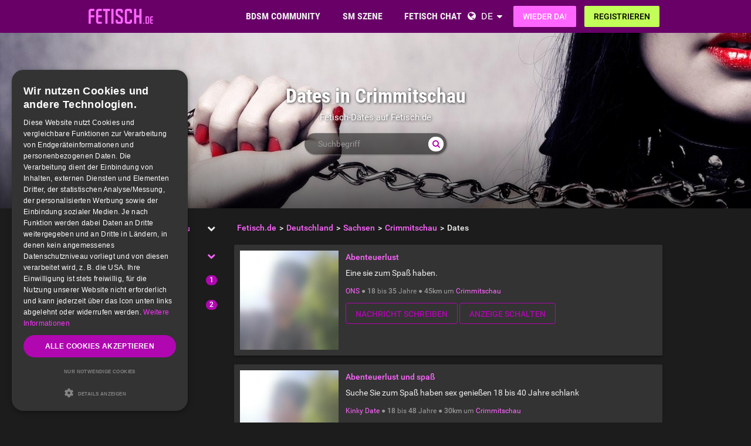

--- FILE ---
content_type: text/html; charset=utf-8
request_url: https://www.fetisch.de/germany/sachsen/crimmitschau/dating/
body_size: 26606
content:
<!DOCTYPE html>
<html lang="de">
<head>
  <meta http-equiv="X-Ua-Compatible" content="IE=Edge" />
<meta http-equiv="Content-Type" content="text/html; charset=utf-8" />
  <meta name="description" content="BDSM Dates in Crimmitschau findest du auf Fetisch.de." />
<meta name="robots" content="index, follow" />
<meta name="language" content="de" />
  <meta name="viewport" content="width=device-width,user-scalable=no,initial-scale=1.0" />
    <title>Fetisch Dates in Crimmitschau - Jetzt kostenlos Nachrichten schreiben</title>
        <meta name="token" content="2b3377dd9c887be9410f9b24f1eca2f0" />
  
    

    <script type="application/ld+json">
    [{
      "@context": "http://schema.org",
      "@type": "WebSite",
      "name": "Fetisch.de",
      "url": "https://www.fetisch.de/"
    },{
      "@context": "http://schema.org",
      "@type": "Organization",
      "url": "https://www.fetisch.de/",
      "logo": "https://www.fetisch.de/images/logo/main.de.svg"
    }]
    </script>
      <link rel="shortcut icon" href="/images/logo/favicon.de.ico">
  <link rel="apple-touch-icon" sizes="76x76" href="/images/logo/touch-icon-ipad.de.png">
  <link rel="apple-touch-icon" sizes="152x152" href="/images/logo/touch-icon-ipad-retina.de.png">
  <link rel="apple-touch-icon" sizes="57x57" href="/images/logo/touch-icon-iphone.de.png">
  <link rel="apple-touch-icon" sizes="120x120" href="/images/logo/touch-icon-iphone-retina.de.png">
  <link rel="manifest" href="/manifest.de.json">
  <meta name="apple-mobile-web-app-capable" content="yes">
  <meta name="apple-mobile-web-app-status-bar-style" content="default">
  <meta name="mobile-web-app-capable" content="yes">
  <meta name="apple-mobile-web-app-title" content="Fetisch.de">
  <meta name="application-name" content="Fetisch.de">
    <meta name="theme-color" content="#680068">                      <!-- APP -->
<!--   Start SmartBanner configuration for android-->
  <meta name="smartbanner:title" content="FET: Life, Kink & BDSM Dating">
  <meta name="smartbanner:author" content="Love Fetish? Date Kinky!">
  <meta name="smartbanner:price" content="Kostenlos">
  <meta name="smartbanner:price-suffix-google" content=" ">
<meta name="smartbanner:price-suffix-apple" content=" ">
<meta name="smartbanner:icon-apple" content="https://bild-b.fetisch.de/asset/FET_AppWeb_FET.png">
  <meta name="smartbanner:icon-google" content="https://bild-b.fetisch.de/asset/FET_AppWeb_FET.png">
  <meta name="smartbanner:button" content="Anzeigen">
  <meta name="smartbanner:button-url-apple" content="https://app.adjust.com/73smeel">
<meta name="smartbanner:button-url-google" content="https://app.adjust.com/73smeel">
  <meta name="smartbanner:enabled-platforms" content="android,ios">
  <!-- End SmartBanner configuration -->    <meta name="smartbanner:disable-positioning" content="true">
    <style>
      .smartbanner--android,
      .smartbanner--ios {
        position: fixed !important;
        z-index: 1000;
        bottom: 0 !important;
        top: auto !important;
      }
    </style>
    
        <link rel="canonical" href="https://www.fetisch.de/germany/sachsen/crimmitschau/dating/" />

  
<link rel="stylesheet" type="text/css" media="all" data-type="main" crossorigin="anonymous" referrerpolicy="no-referrer" href="https://cdn.jsdelivr.net/npm/smartbanner.js@1.16.0/dist/smartbanner.min.css" />
<link rel="stylesheet" type="text/css" media="all" data-type="main" href="/sfCombine/css/662c6f8523bbb0d243ac66e1dd2698ec/pjax/0/mq/1.css" />
<link rel="stylesheet" type="text/css" media="all" data-type="page" href="/sfCombine/css/ee19693628846709cd459c424a2d7bb4/pjax/0/mq/1.css" />
    
  
  
<script>
    window.dataLayer = window.dataLayer || [];
    function gtag() {
        dataLayer.push(arguments);
    }

    gtag("consent", "default", {
        ad_storage: "granted",
        analytics_storage: "granted",
        ad_user_data: "granted",
        ad_personalization: "granted",
        functionality_storage: "granted",
        security_storage: "granted",
        personalization_storage: "granted",
        wait_for_update: 500
    });

    gtag("set", "ads_data_redaction", true);
    gtag("set", "developer_id.dMmY1Mm", true);
</script><!-- Global site tag (gtag.js) - Google AdWords: G-0JNDNX9LZN -->
<script async src="https://www.googletagmanager.com/gtag/js?id=G-0JNDNX9LZN"></script>
<script>
  window.dataLayer = window.dataLayer || [];
  function gtag(){dataLayer.push(arguments);}
  gtag('js', new Date());

  gtag('config', 'G-0JNDNX9LZN');
</script>




<!-- Google Tag Manager -->
<script>(function(w,d,s,l,i){w[l]=w[l]||[];w[l].push({'gtm.start':
new Date().getTime(),event:'gtm.js'});var f=d.getElementsByTagName(s)[0],
j=d.createElement(s),dl=l!='dataLayer'?'&l='+l:'';j.async=true;j.src=
'https://www.fetisch.de/gmetrics/?id='+i+dl;f.parentNode.insertBefore(j,f);
})(window,document,'script','dataLayer','');</script>
<!-- End Google Tag Manager --><script type="text/javascript" charset="UTF-8" src="https://cdn.cookie-script.com/s/8edbd4ebf5dc2d3fd5c964b1baa453fb.js?t=20260122" defer></script>      
<script>
    window.dataLayer = window.dataLayer || [];
    function gtag(){dataLayer.push(arguments);}
    gtag('js', new Date());
    gtag('set', {'location': location.href});
      gtag('config', 'G-0JNDNX9LZN', {'groups': 'default'});

    (function(a,b,c){
    c=b?('pending'!=b.state&&(b.end-b.start)):(a=a&&a.timing)?(a.responseEnd-a.domainLookupStart):0;
    c&& gtag('event', 'timing_complete', {
        'name' : 'load',
        'value' : c,
        'event_category' : 'dcl',
        'send_to': 'account'
    });
    }(window.performance,window.ajaxify));
    gtag('event', 'page_view', {"send_to":"default"})
    </script>    <script></script>

</head>
<body class="n-authed n-member">
<div id="page-top"></div>

<!--df-page-->
<div id="df-page">

<div class="df-header df-header-guest">
  <div class="df-container">
    <div class="df-header-brand">
  <a href="/" title="Fetisch.de">
    <span class="df-title">Fetisch.de</span>
  </a>
</div>
    <div class="df-mobile-menu-logout">
  <div class="">
    <button type="button" class="close">
      <i aria-label="Schließen" class="fa fa-close"></i>    </button>
    <ul class="df-header-nav hidden-xs hidden-ss">
      <li class="df-nav-community in-active">
        <a href="#" title="Community" aria-haspopup="true" aria-expanded="false">
          <i aria-hidden="true" class="df-icon fa fa-group"></i>          <span class="df-title df-title-full">BDSM COMMUNITY</span>
          <span class="df-title df-title-abbr">Forum</span>
        </a>
        <div class="df-header-sub df-header-sub-guest">
             <ul >
          <li><a href="https://www.fetisch.de/forum/">Fetisch &amp; BDSM Forum</a></li>
          <li><a href="https://www.fetisch.de/magazin/">Fetisch &amp; BDSM Magazin</a></li>

                      <li><a href="https://www.fetisch.de/liste-der-sex-rollen-im-bdsm/which-bdsm-archetype-are-you/">BDSM Rollen</a></li>
          
                    <li><a href="/sexstellungen-und-sexuelle-vorlieben/">Fetische &amp; kinky Vorlieben </a></li>

                        <li><a href="https://www.fetisch.de/bdsm-test/">BDSM Test </a></li>
          
          
                  </ul>        </div>
      </li>

      <li class="df-nav-search">
        <a href="#" title="Suchen" aria-haspopup="true" aria-expanded="false">
          <i aria-hidden="true" class="df-icon fa fa-search"></i>          <span class="df-title df-title-full">SM SZENE</span>
          <span class="df-title df-title-abbr">Suche</span>
        </a>
        <div class="df-header-sub df-header-sub-guest">
          <ul >
<li><strong><a href="/germany/">DEUTSCHE FETISH & BDSM SCENE</a></strong></li>
<ul >
<li><a href="/germany/berlin/berlin/"><i aria-hidden="true" class="fa fa-chevron-right"></i> <span class="text"><span class="text">BDSM Kontakte in Berlin</span></a></li>
<li><a href="/germany/hamburg/hamburg/"><i aria-hidden="true" class="fa fa-chevron-right"></i> <span class="text"><span class="text">BDSM Kontakte in Hamburg</span></a></li>
<li><a href="/germany/hessen/frankfurt+am+main/"><i aria-hidden="true" class="fa fa-chevron-right"></i> <span class="text"><span class="text">BDSM Kontakte in Frankfurt am Main</span></a></li>
<li><a href="/germany/bayern/m%C3%BCnchen/"><i aria-hidden="true" class="fa fa-chevron-right"></i> <span class="text"><span class="text">BDSM Kontakte in München</span></a></li>
<li><a href="/germany/nordrhein-westfalen/k%C3%B6ln/"><i aria-hidden="true" class="fa fa-chevron-right"></i> <span class="text"><span class="text">BDSM Kontakte in Köln</span></a></li>
<li><a href="/germany/baden-w%C3%BCrttemberg/au/"><i aria-hidden="true" class="fa fa-chevron-right"></i> <span class="text"><span class="text">BDSM Kontakte in Au</span></a></li>
<li><a href="/germany/hessen/kassel/"><i aria-hidden="true" class="fa fa-chevron-right"></i> <span class="text"><span class="text">BDSM Kontakte in Kassel</span></a></li>
<li><a href="/germany/nordrhein-westfalen/d%C3%BCsseldorf/"><i aria-hidden="true" class="fa fa-chevron-right"></i> <span class="text"><span class="text">BDSM Kontakte in Düsseldorf</span></a></li>
<li><a href="/germany/baden-w%C3%BCrttemberg/stuttgart/"><i aria-hidden="true" class="fa fa-chevron-right"></i> <span class="text"><span class="text">BDSM Kontakte in Stuttgart</span></a></li>
</ul>

<ul>
<li><strong><a href="/austria/">FETISH & BDSM SCENE IN ÖSTERREICH</a></strong></li>
<li><a href="/austria/wien/wien/"><i aria-hidden="true" class="fa fa-chevron-right"></i> <span class="text"><span class="text">BDSM Kontakte in Wien</span></a></li>
<li><a href="/austria/ober%C3%B6sterreich/linz/"><i aria-hidden="true" class="fa fa-chevron-right"></i> <span class="text"><span class="text">BDSM Kontakte in Linz</span></a></li>
<li><a href="/austria/steiermark/graz/"><i aria-hidden="true" class="fa fa-chevron-right"></i> <span class="text"><span class="text">BDSM Kontakte in Graz</span></a></li>
<li><a href="/austria/salzburg/salzburg/"><i aria-hidden="true" class="fa fa-chevron-right"></i> <span class="text"><span class="text">BDSM Kontakte in Salzburg</span></a></li>
<li><a href="/austria/tirol/innsbruck/"><i aria-hidden="true" class="fa fa-chevron-right"></i> <span class="text"><span class="text">BDSM Kontakte in Innsbruck</span></a></li>
<li><a href="/austria/k%C3%A4rnten/klagenfurt/"><i aria-hidden="true" class="fa fa-chevron-right"></i> <span class="text"><span class="text">BDSM Kontakte in Klagenfurt</span></a></li>
<li><a href="/austria/ober%C3%B6sterreich/wels/"><i aria-hidden="true" class="fa fa-chevron-right"></i> <span class="text"><span class="text">BDSM Kontakte in Wels</span></a></li>
<li><a href="/austria/vorarlberg/bregenz/"><i aria-hidden="true" class="fa fa-chevron-right"></i> <span class="text"><span class="text">BDSM Kontakte in Bregenz</span></a></li>
<li><a href="/austria/k%C3%A4rnten/villach/"><i aria-hidden="true" class="fa fa-chevron-right"></i> <span class="text"><span class="text">BDSM Kontakte in Villach</span></a></li>
</ul>

<ul>
<li><strong><a href="/switzerland/">FETISH & BDSM SCENE IN DER SCHWEIZ</a></strong></li>
<li><a href="/switzerland/z%C3%BCrich/z%C3%BCrich/"><i aria-hidden="true" class="fa fa-chevron-right"></i> <span class="text"><span class="text">BDSM Kontakte in Zürich</span></a></li>
<li><a href="/switzerland/bern/bern/"><i aria-hidden="true" class="fa fa-chevron-right"></i> <span class="text"><span class="text">BDSM Kontakte in Bern</span></a></li>
<li><a href="/switzerland/basel-stadt/basel/"><i aria-hidden="true" class="fa fa-chevron-right"></i> <span class="text"><span class="text">BDSM Kontakte in Basel</span></a></li>
<li><a href="/switzerland/luzern/luzern/"><i aria-hidden="true" class="fa fa-chevron-right"></i> <span class="text"><span class="text">BDSM Kontakte in Luzern</span></a></li>
<li><a href="/switzerland/sankt+gallen/sankt+gallen/"><i aria-hidden="true" class="fa fa-chevron-right"></i> <span class="text"><span class="text">BDSM Kontakte in Sankt Gallen</span></a></li>
<li><a href="/switzerland/waadt/lausanne/"><i aria-hidden="true" class="fa fa-chevron-right"></i> <span class="text"><span class="text">BDSM Kontakte in Lausanne</span></a></li>
<li><a href="/switzerland/genf/genf/"><i aria-hidden="true" class="fa fa-chevron-right"></i> <span class="text"><span class="text">BDSM Kontakte in Genf</span></a></li>
<li><a href="/switzerland/z%C3%BCrich/winterthur/"><i aria-hidden="true" class="fa fa-chevron-right"></i> <span class="text"><span class="text">BDSM Kontakte in Winterthur</span></a></li>
<li><a href="/switzerland/basel-landschaft/basel/"><i aria-hidden="true" class="fa fa-chevron-right"></i> <span class="text"><span class="text">BDSM Kontakte in Basel</span></a></li>
</ul>
        </div>
      </li>

      <li class="df-nav-chat">
        <a href="#" title="BDSM Chat" aria-haspopup="true" aria-expanded="false">
          <i aria-hidden="true" class="df-icon fa fa-comments"></i>          <span class="df-title df-title-full">FETISCH CHAT</span>
          <span class="df-title df-title-abbr">Chat</span>
          <span class="n-count n-chat"></span>
        </a>
        <div class="df-header-sub df-header-sub-guest">
          <ul>
          <li><a href="/bdsm-chat/">Fetisch &amp; SM Chat</a></li>
          <li><a href="https://www.fetisch.de/dating/">SM &amp; Fetisch Kontakte</a></li>
          <li><a href="https://www.fetisch.de/dating/kinky-date/"><i aria-hidden="true" class="fa fa-chevron-right"></i> <span class="text">Kinky Date</span></a></li><li><a href="https://www.fetisch.de/dating/munch-buddy-fetisch-treffen/"><i aria-hidden="true" class="fa fa-chevron-right"></i> <span class="text">Munch Buddy</span></a></li><li><a href="https://www.fetisch.de/dating/bdsm-club-freunde/"><i aria-hidden="true" class="fa fa-chevron-right"></i> <span class="text">Club Freunde</span></a></li><li><a href="https://www.fetisch.de/dating/bdsm-play-partner/"><i aria-hidden="true" class="fa fa-chevron-right"></i> <span class="text">BDSM Play Partner</span></a></li><li><a href="https://www.fetisch.de/dating/bdsm-fetisch-familie/"><i aria-hidden="true" class="fa fa-chevron-right"></i> <span class="text">BDSM/Fetisch Familie</span></a></li><li><a href="https://www.fetisch.de/dating/one-night-stand/"><i aria-hidden="true" class="fa fa-chevron-right"></i> <span class="text">ONS</span></a></li><li><a href="https://www.fetisch.de/dating/dominatrix-session/"><i aria-hidden="true" class="fa fa-chevron-right"></i> <span class="text">Pro-Dom/me Session</span></a></li>        
                  </ul>        </div>
      </li>
    </ul>
    <div class="df-header-actions">
                <div class="df-header-switch-lang">
            <div class="df-com-dropdown collapsed"><input type="hidden" value="de" /><span class="content&quot; aria-haspopup=&quot;true&quot; aria-expanded=&quot;false"><a href="https://www.fetisch.de/">DE</a></span><i aria-hidden="true" class="fa fa-caret"></i><dl class="collapse"><dd data-value="en"><a href="https://www.fetish.com/">EN</a></dd><dd data-value="de" class="selected"><a href="https://www.fetisch.de/">DE</a></dd></dl></div>          </div>
        <div class="hidden-xs hidden-ss hidden-sm">
          <i aria-hidden="true" class="fa fa-globe"></i>          <div class="df-com-dropdown collapsed"><input type="hidden" value="de" /><span class="content&quot; aria-haspopup=&quot;true&quot; aria-expanded=&quot;false"><a href="https://www.fetisch.de/">DE</a></span><i aria-hidden="true" class="fa fa-caret"></i><dl class="collapse"><dd data-value="en"><a href="https://www.fetish.com/">EN</a></dd><dd data-value="de" class="selected"><a href="https://www.fetisch.de/">DE</a></dd></dl></div>        </div>
            <a class="btn btn-register btn-secondary" href="#modal-signin" data-jobs="modal" data-tab="tab-signin">
        Wieder da!      </a>
      <a class="btn btn-register btn-success" href="#modal-signup" data-jobs="modal" data-tab="tab-signup">
        Registrieren      </a>
    </div>
  </div>
  <a class="hidden-sm hidden-md hidden-lg df-mobile-menu-logout-icon" href="#"><i aria-hidden="true" class="fa fa-bars"></i></a></div>
  </div>
</div>

<div class="modal fade" id="modal-signin" data-ga="popup-signin">
  <div class="modal-dialog" role="dialog">
    <div class="modal-content">
      <div class="modal-header">
        <h4 class="modal-title">Einloggen</h4>
        <button type="button" class="close" data-dismiss="modal">
          <i aria-label="Schließen" class="fa fa-close"></i>        </button>
      </div>
      <div class="modal-body pane-signin" id="panel-signin">
        <form target="_top" action="/login_prod.php" method="post" class="form-horizontal no-ajaxy" data-jobs="validate native">
  <p style="font-size: 0.8em;font-weight: 200;">Dein Benutzername und Passwort</p>

  <input type="hidden" name="action" value="login" />
  <input type="hidden" id="device_info" name="device_info">
  
    <div class="form-group">
    <label class="sr-only" for="signin-nickname_214">Benutzername oder E-Mail</label>
    <div class="input-group">
      <div class="input-group-addon"><i aria-hidden="true" class="fa fa-fw fa-user"></i></div>
      <input type="text" name="nickname" id="signin-nickname_214" value="" class="form-control" placeholder="Benutzername oder E-Mail" data-validate="required" maxlength="50" />    </div>
  </div>

  
    <div class="form-group">
    <label class="sr-only" for="signin-password_214">Passwort</label>
    <div class="input-group">
      <div class="input-group-addon"><i aria-hidden="true" class="fa fa-fw fa-lock"></i></div>
      <input type="password" name="password" id="signin-password_214" value="" class="form-control" placeholder="Passwort" data-validate="required" maxlength="25" />    </div>
  </div>

  <div class="form-group">
    <button type="submit" class="btn btn-primary btn-block">Wieder da!</button>
  </div>

  <div class="form-group clearfix" style="margin-top: -7px;margin-bottom: 10px;">
    <div class="col-xs-6">
      <label class="checkbox-inline">
        <input type="checkbox" name="remember_me" value="1" /><i aria-hidden="true" class="fa fa-check-state"></i>Eingeloggt bleiben      </label>
    </div>
    <div class="col-xs-6">
      <label class="checkbox-inline" title="(nur Premium-Mitglieder)">
        <input type="checkbox" name="invisibility" value="1" /><i aria-hidden="true" class="fa fa-check-state"></i>Ich bin unsichtbar      </label>
    </div>
  </div>

  <div class="text-center forget-password">
    <a href="https://www.fetisch.de/forgot_password/">Ups! Hab' meine Zugangsdaten vergessen...</a>  </div>
</form>

      </div>
    </div>
  </div>
</div>

<div class="modal fade" id="modal-signup" data-ga="popup-signup">
  <div class="modal-dialog" role="dialog">
    <div class="modal-content">
      <div class="modal-header">
        <h4 class="modal-title">Kostenlose Anmeldung</h4>
        <button type="button" class="close" data-dismiss="modal">
          <i aria-label="Schließen" class="fa fa-close"></i>        </button>
      </div>
      <div class="modal-body pane-signup" id="panel-signup">
        <form action="https://www.fetisch.de/signupstep1" method="post" class="form-horizontal no-ajaxy" data-jobs="validate ajax fill tmetric" data-ajax-expect="html" data-fill="@ < .pane-signup" data-tmetric-fields="regEmail,regPassword1">
  
  <p style="font-size: 0.8em;font-weight: 200;">Die Anmeldung ist kostenlos, unverbindlich und verpflichtet Dich zu nichts!</p>

    <div class="form-group input-group has-feedback">
    <label class="sr-only" for="signup-email_259">E-Mail</label>
    <div class="input-group-addon"><i aria-hidden="true" class="fa fa-fw fa-envelope"></i></div>
    <input type="email" name="regEmail" id="signup-email_259" value="" placeholder="E-Mail" class="form-control" autocomplete="off" maxlength="50" data-jobs="validate" data-validate="required email" data-validate-prompter="~.rule-hint" data-rule-email="https://www.fetisch.de/registration/ajaxCheckEmail/" data-hint="Bitte überprüfe Deine Angaben" />    <div class="rule-hint"></div>
  </div>

    <div class="form-group input-group has-feedback">
    <label class="sr-only" for="signup-password_259">Passwort</label>
    <div class="input-group-addon"><i aria-hidden="true" class="fa fa-fw fa-lock"></i></div>
    <input type="password" name="regPassword1" id="signup-password_259" value="" placeholder="Passwort" class="form-control" autocomplete="off" minlength="6" maxlength="25" data-jobs="validate" data-validate="min-length max-length ajax" data-validate-prompter="~.rule-hint" data-rule-ajax="https://www.fetisch.de/registration/ajaxCheckPassword/" data-hint-min-length="Dein Passwort sollte mindestens 6 Zeichen lang sein." data-hint-max-length="Das Passwort ist zu lang." data-hint="Das angegebene Passwort ist falsch." />    <div class="rule-hint"></div>
  </div>

    <div class="form-group has-feedback">
    <label class="sr-only" for="signup-gender_259">Geschlecht</label>
    <select name="regGender" id="signup-gender_259" class="form-control" data-jobs="validate" data-validate="required" data-validate-prompter="~.rule-hint" data-hint="Bitte überprüfe Deine Angaben"><option value="" selected="selected">Ich bin...</option>
<option value="m">Mann</option>
<option value="w">Frau</option>
<option value="p">Paar</option>
<option value="tv">Non-binary</option>
<option value="ts">Trans</option>
</select>    <div class="rule-hint"></div>
  </div>

  <div class="form-group">
    <button type="submit" class="btn btn-success btn-lg btn-block">
      Los geht's!    </button>
  </div>

  <div class="box-gdpr" style="display: none;">
  <div class="form-group">
    <div class="checkbox">
      <label>
        <input type="checkbox" name="status" value="1" data-jobs="validate" data-validate="required" /><i aria-hidden="true" class="fa fa-check-state"></i>        <span class="gdpr-text">Ich habe die <u><a href="https://www.fetisch.de/conditions/popup/true/"  target="_blank">AGB</a></u> gelesen und willige in diese ein.</span>
        <span class="gdpr-text is-pair-text">Wir haben die <a href="https://www.fetisch.de/conditions/popup/true/" target="_blank">AGB</a> (insbesondere den Abschnitt zur Empfangsvollmacht des Inhabers der jeweiligen E-Mailadresse) gelesen und willigen in diese ein.</span>
      </label>
    </div>
  </div>
  <div class="form-group">
    <div class="checkbox">
      <label>
        <input type="checkbox" name="status2" value="1" data-jobs="validate" data-validate="required" /><i aria-hidden="true" class="fa fa-check-state"></i>        <span class="gdpr-text">Ich habe die <u><a href="https://www.fetisch.de/policy/popup/true/"  target="_blank">Datenschutzerklärung</a></u> (DSE) gelesen. Ich willige in die Verarbeitung meiner Daten gemäß der DSE ein. Dies gilt ausdrücklich auch insoweit, als sensible Daten zu meiner sexuellen Orientierung oder Vorlieben verarbeitet werden. Auch in die Verarbeitung in einem Land außerhalb des Europäischen Wirtschaftsraums gemäß der DSE willige ich ein.</span>
        <span class="gdpr-text is-pair-text">Wir beide haben die <u><a href="https://www.fetisch.de/policy/popup/true/"  target="_blank">Datenschutzerklärung</a></u> (DSE) gelesen. Wir willigen jeweils in die Verarbeitung unserer Daten gemäß der DSE ein. Dies gilt ausdrücklich auch insoweit, als sensible Daten zu unserer sexuellen Orientierung oder Vorlieben verarbeitet werden. Auch in die Verarbeitung in einem Land außerhalb des Europäischen Wirtschaftsraums gemäß der DSE willigen wir ein.</span>
      </label>
    </div>
  </div>
</div>



  <input type="hidden" id="device_info" name="device_info">
  <input type="hidden" id="safe_token" name="safe_token" value="ZDBkM6w7MJZ3YzfroBS10HCmbxpcdaOtsgIhv2juBIm0CAYXaD1t425u1Oxd">
</form>



      </div>
    </div>
  </div>
</div>


<div class="df-content container" id="df-content">
  <div class="no-support" id="no-support">
    <noscript>
      <div class="notice notice-warning fade in"><span class="icon"></span><span class="notice-content"><strong>Du hast JavaScript nicht aktiviert.</strong><br/>
Um Fetisch.de einwandfrei nutzen zu können, muss JavaScript in Deinem Browser aktiviert sein.</span></div>    </noscript>
  </div>
  

<div class=" profile-head seo-profile row" style="display: none">
  <div class="profile-cover col-xs-12" id="profile-cover">
          <link rel="preload" href="https://bild-b.fetisch.de/asset/Fetish.com_preferences_bdsmcommunity.jpg" as="image">
    <div class="canvas cover-content" data-status="default-cover-image">
      <div class="cover-image-text cover-image-text-title">
  <div class="top-cover-header-middle">
    <div class="top-cover-header-h1 hide-on-mobile">
      <h1>Dates in Crimmitschau </h1>
      <i aria-hidden="true" class="fa fa-search search-toggle hide-on-mobile"></i>    </div>
    <p class="hide-on-mobile">        Fetisch-Dates auf Fetisch.de         </p>
    <form class="top-cover-header-search" method="get" action="/globalSearch/redirect/" autocomplete="off">
      <input type="search" name="keyword" placeholder="Suchbegriff" value="" maxlength="30" required />
      <button type="submit"><i aria-hidden="true" class="fa fa-search"></i></button>
      <input type="hidden" name="type" id="type" value="personal" />      <div class="input-size"></div>
    </form>
  </div>
</div>

      <div class="captain"></div>
      <img src="https://bild-b.fetisch.de/asset/Fetish.com_preferences_bdsmcommunity.jpg">
      <div id="ad-cover" style="display: none; position:absolute; right:0;top:0;">
        <div class="panel-body"></div>
      </div>
    </div>
  
    </div>

</div>

<div class="profile-body seo-profile row">
  <div class="col-sm-3 sticky seo-side-menu">
      </div>
  <div class="col-sm-9 pull-right-sm">
            <ol class="breadcrumb hidden-xs hidden-ss"><li><a href="/"><span>Fetisch.de</span></a></li><li><a href="/germany/"><span>Deutschland</span></a></li><li><a href="/germany/sachsen/"><span>Sachsen</span></a></li><li><a href="/germany/sachsen/crimmitschau/"><span>Crimmitschau</span></a></li><li><span>Dates</span></li></ol>    
                    <div class="personal-list">
                            <div class="panel panel-personal">
    <div class="panel-body">
        <div class="row">
                                    <div class="col-xs-12 col-ss-3">
                                    <a href="/germany/sachsen/crimmitschau/dating/one-night-stand/abenteuerlust/456843/">
                        <div class="df-preview df-image" data-mid="11342388" data-oid="5516775" data-gender="m" data-alt="kassel38951" data-source="https://img-z.fetisch.de/MoR1hLU8bpJwkF_O_iF-cg==,1769212800/b/fsk16/6/0/4/5516775-604BC1CF698C85B75F7D5DE0FDD2615A_thumblur.jpg" data-preview="https://img-z.fetisch.de/MoR1hLU8bpJwkF_O_iF-cg==,1769212800/b/fsk16/6/0/4/5516775-604BC1CF698C85B75F7D5DE0FDD2615A_thumblur.jpg" data-detail="/ajax-api/get/photo/info/user/11342388"><div><img alt="kassel38951" src="https://img-z.fetisch.de/MoR1hLU8bpJwkF_O_iF-cg==,1769212800/b/fsk16/6/0/4/5516775-604BC1CF698C85B75F7D5DE0FDD2615A_thumblur.jpg" data-plc="/images/plc/de/image_null_male_300.svg" data-src="https://img-z.fetisch.de/MoR1hLU8bpJwkF_O_iF-cg==,1769212800/b/fsk16/6/0/4/5516775-604BC1CF698C85B75F7D5DE0FDD2615A_thumblur.jpg" onerror="if(this.getAttribute('src')!=this.getAttribute('data-plc'))this.src=this.getAttribute('data-plc');" /></div></div>                    </a>
                </div>
                <div class="col-xs-12 col-ss-9 cms-details">
                                        <div class="title">
                        <strong><a href="/germany/sachsen/crimmitschau/dating/one-night-stand/abenteuerlust/456843/">Abenteuerlust </a></strong>
                    </div>
                    <div class="content">
                                                                        <a class="df-markdown" style="display: block" href="/germany/sachsen/crimmitschau/dating/one-night-stand/abenteuerlust/456843/"><p>Eine sie zum Spaß haben.</p></a>                    </div>
                    <div class="summary">
                        <a href="/dating/one-night-stand/">ONS</a> ●
 <strong>18</strong> bis <strong>35</strong> Jahre ●
 <strong>45km</strong> um                                                <a href="/germany/sachsen/crimmitschau/">Crimmitschau</a><!--                        --><!--                            --><!--                                <span> ● </span>-->
<!--                                <span>--><!--</span>-->
<!--                            --><!--                            --><!--                                --><!--                                    <span> ● </span>-->
<!--                                --><!--                                <span> - --><!--</span>-->
<!--                            --><!--                        --><!--                            <span> ● </span>-->
<!--                            --><!--                        -->                    </div>
                                            <div class="buttons">
                            <a class="btn btn-personal" title="Kostenlos Nachrichten schreiben" data-jobs="modal" data-uid="5516775" data-msgstring="Du kannst die Nachricht erst verschicken, nachdem du dich &lt;strong&gt;kostenlos und unverbindlich&lt;/strong&gt; registriert hast. " style="margin: 0" href="#guest_send_msg">Nachricht schreiben</a>                            <a class="btn btn-personal btn-guest-create-personal" title="Anzeige schalten" style="margin: 0" href="#">Anzeige schalten</a>                        </div>
                                    </div>
                            </div>
        </div>
    </div>
                            <div class="panel panel-personal">
    <div class="panel-body">
        <div class="row">
                                    <div class="col-xs-12 col-ss-3">
                                    <a href="/germany/sachsen/crimmitschau/dating/kinky-date/abenteuerlust-und-spass/454618/">
                        <div class="df-preview df-image" data-mid="11342388" data-oid="5516775" data-gender="m" data-alt="kassel38951" data-source="https://img-z.fetisch.de/MoR1hLU8bpJwkF_O_iF-cg==,1769212800/b/fsk16/6/0/4/5516775-604BC1CF698C85B75F7D5DE0FDD2615A_thumblur.jpg" data-preview="https://img-z.fetisch.de/MoR1hLU8bpJwkF_O_iF-cg==,1769212800/b/fsk16/6/0/4/5516775-604BC1CF698C85B75F7D5DE0FDD2615A_thumblur.jpg" data-detail="/ajax-api/get/photo/info/user/11342388"><div><img alt="kassel38951" src="https://img-z.fetisch.de/MoR1hLU8bpJwkF_O_iF-cg==,1769212800/b/fsk16/6/0/4/5516775-604BC1CF698C85B75F7D5DE0FDD2615A_thumblur.jpg" data-plc="/images/plc/de/image_null_male_300.svg" data-src="https://img-z.fetisch.de/MoR1hLU8bpJwkF_O_iF-cg==,1769212800/b/fsk16/6/0/4/5516775-604BC1CF698C85B75F7D5DE0FDD2615A_thumblur.jpg" onerror="if(this.getAttribute('src')!=this.getAttribute('data-plc'))this.src=this.getAttribute('data-plc');" /></div></div>                    </a>
                </div>
                <div class="col-xs-12 col-ss-9 cms-details">
                                        <div class="title">
                        <strong><a href="/germany/sachsen/crimmitschau/dating/kinky-date/abenteuerlust-und-spass/454618/"> Abenteuerlust und spaß </a></strong>
                    </div>
                    <div class="content">
                                                                        <a class="df-markdown" style="display: block" href="/germany/sachsen/crimmitschau/dating/kinky-date/abenteuerlust-und-spass/454618/"><p>Suche Sie zum Spaß haben sex genießen 18 bis 40 Jahre schlank</p></a>                    </div>
                    <div class="summary">
                        <a href="/dating/kinky-date/">Kinky Date</a> ●
 <strong>18</strong> bis <strong>48</strong> Jahre ●
 <strong>30km</strong> um                                                <a href="/germany/sachsen/crimmitschau/">Crimmitschau</a><!--                        --><!--                            --><!--                                <span> ● </span>-->
<!--                                <span>--><!--</span>-->
<!--                            --><!--                            --><!--                                --><!--                                    <span> ● </span>-->
<!--                                --><!--                                <span> - --><!--</span>-->
<!--                            --><!--                        --><!--                            <span> ● </span>-->
<!--                            --><!--                        -->                    </div>
                                            <div class="buttons">
                            <a class="btn btn-personal" title="Kostenlos Nachrichten schreiben" data-jobs="modal" data-uid="5516775" data-msgstring="Du kannst die Nachricht erst verschicken, nachdem du dich &lt;strong&gt;kostenlos und unverbindlich&lt;/strong&gt; registriert hast. " style="margin: 0" href="#guest_send_msg">Nachricht schreiben</a>                            <a class="btn btn-personal btn-guest-create-personal" title="Anzeige schalten" style="margin: 0" href="#">Anzeige schalten</a>                        </div>
                                    </div>
                            </div>
        </div>
    </div>
                            <div class="panel panel-personal">
    <div class="panel-body">
        <div class="row">
                                    <div class="col-xs-12 col-ss-3">
                                    <a href="/germany/sachsen/crimmitschau/dating/one-night-stand/22x5-bitte-nur-ehrliche-menschen/359209/">
                        <div class="df-preview df-image" data-mid="11066522" data-oid="4471001" data-gender="m" data-alt="TARKAN686" data-source="https://img-z.fetisch.de/sjTfFZM0m6tjXkU3_dA7jQ==,1772323200/fsk16/A/E/D/4471001-AEDAA3018C9D1930AA10146F37B45B8C.jpg" data-preview="https://img-z.fetisch.de/sjTfFZM0m6tjXkU3_dA7jQ==,1772323200/fsk16/A/E/D/4471001-AEDAA3018C9D1930AA10146F37B45B8C_300_sq.jpg" data-detail="/ajax-api/get/photo/info/user/11066522"><div><img alt="TARKAN686" src="https://img-z.fetisch.de/sjTfFZM0m6tjXkU3_dA7jQ==,1772323200/fsk16/A/E/D/4471001-AEDAA3018C9D1930AA10146F37B45B8C_300_sq.jpg" data-plc="/images/plc/de/image_null_male_300.svg" data-src="https://img-z.fetisch.de/sjTfFZM0m6tjXkU3_dA7jQ==,1772323200/fsk16/A/E/D/4471001-AEDAA3018C9D1930AA10146F37B45B8C_300_sq.jpg" onerror="if(this.getAttribute('src')!=this.getAttribute('data-plc'))this.src=this.getAttribute('data-plc');" /></div></div>                    </a>
                </div>
                <div class="col-xs-12 col-ss-9 cms-details">
                                        <div class="title">
                        <strong><a href="/germany/sachsen/crimmitschau/dating/one-night-stand/22x5-bitte-nur-ehrliche-menschen/359209/">22x5 Bitte nur ehrliche Menschen</a></strong>
                    </div>
                    <div class="content">
                                                                        <a class="df-markdown" style="display: block" href="/germany/sachsen/crimmitschau/dating/one-night-stand/22x5-bitte-nur-ehrliche-menschen/359209/"><p>Gesucht Frauen oder paar Freundschaft plus ***am GROSSENSCHWANZ ich freue mich auf ehrliche Frauen oder paar</p></a>                    </div>
                    <div class="summary">
                        <a href="/dating/one-night-stand/">ONS</a> ●
 <strong>18</strong> bis <strong>60</strong> Jahre ●
 <strong>50km</strong> um                                                <a href="/germany/sachsen/crimmitschau/">Crimmitschau</a><!--                        --><!--                            --><!--                                <span> ● </span>-->
<!--                                <span>--><!--</span>-->
<!--                            --><!--                            --><!--                                --><!--                                    <span> ● </span>-->
<!--                                --><!--                                <span> - --><!--</span>-->
<!--                            --><!--                        --><!--                            <span> ● </span>-->
<!--                            --><!--                        -->                    </div>
                                            <div class="buttons">
                            <a class="btn btn-personal" title="Kostenlos Nachrichten schreiben" data-jobs="modal" data-uid="4471001" data-msgstring="Du kannst die Nachricht erst verschicken, nachdem du dich &lt;strong&gt;kostenlos und unverbindlich&lt;/strong&gt; registriert hast. " style="margin: 0" href="#guest_send_msg">Nachricht schreiben</a>                            <a class="btn btn-personal btn-guest-create-personal" title="Anzeige schalten" style="margin: 0" href="#">Anzeige schalten</a>                        </div>
                                    </div>
                            </div>
        </div>
    </div>
                            <div class="panel panel-personal">
    <div class="panel-body">
        <div class="row">
                                    <div class="col-xs-12 col-ss-3">
                                    <a href="/germany/sachsen/neukirchen%2fplei%c3%9fe/dating/kinky-date/abwechslung/380047/">
                        <div class="df-preview df-image" data-mid="9525715" data-oid="4669343" data-gender="m" data-alt="ba1008ba" data-source="https://img-z.fetisch.de/1Ts3arorvVxUPhgA5-hO9g==,1772323200/fsk16/D/3/D/4669343-D3D3E691DE9BD60D56F8C49519C300E0.jpg" data-preview="https://img-z.fetisch.de/1Ts3arorvVxUPhgA5-hO9g==,1772323200/fsk16/D/3/D/4669343-D3D3E691DE9BD60D56F8C49519C300E0_300_sq.jpg" data-detail="/ajax-api/get/photo/info/user/9525715"><div><img alt="ba1008ba" src="https://img-z.fetisch.de/1Ts3arorvVxUPhgA5-hO9g==,1772323200/fsk16/D/3/D/4669343-D3D3E691DE9BD60D56F8C49519C300E0_300_sq.jpg" data-plc="/images/plc/de/image_null_male_300.svg" data-src="https://img-z.fetisch.de/1Ts3arorvVxUPhgA5-hO9g==,1772323200/fsk16/D/3/D/4669343-D3D3E691DE9BD60D56F8C49519C300E0_300_sq.jpg" onerror="if(this.getAttribute('src')!=this.getAttribute('data-plc'))this.src=this.getAttribute('data-plc');" /></div></div>                    </a>
                </div>
                <div class="col-xs-12 col-ss-9 cms-details">
                                        <div class="title">
                        <strong><a href="/germany/sachsen/neukirchen%2fplei%c3%9fe/dating/kinky-date/abwechslung/380047/">Abwechslung</a></strong>
                    </div>
                    <div class="content">
                                                                        <a class="df-markdown" style="display: block" href="/germany/sachsen/neukirchen%2fplei%c3%9fe/dating/kinky-date/abwechslung/380047/"><p>Welche Frau sucht Kontakt zu einem großen Mann.<br />
Bin 193 cm groß , sportlich und mobil. Gerne können wir zusammen ein paar heiße Stunden verbringen. Egal ob im Hotel, privat oder zusammen in einem Club</p></a>                    </div>
                    <div class="summary">
                        <a href="/dating/kinky-date/">Kinky Date</a> ● <strong>50km</strong> um                                                <a href="/germany/sachsen/neukirchen%2fplei%c3%9fe/">Neukirchen/Pleiße</a><!--                        --><!--                            --><!--                                <span> ● </span>-->
<!--                                <span>--><!--</span>-->
<!--                            --><!--                            --><!--                                --><!--                                    <span> ● </span>-->
<!--                                --><!--                                <span> - --><!--</span>-->
<!--                            --><!--                        --><!--                            <span> ● </span>-->
<!--                            --><!--                        -->                    </div>
                                            <div class="buttons">
                            <a class="btn btn-personal" title="Kostenlos Nachrichten schreiben" data-jobs="modal" data-uid="4669343" data-msgstring="Du kannst die Nachricht erst verschicken, nachdem du dich &lt;strong&gt;kostenlos und unverbindlich&lt;/strong&gt; registriert hast. " style="margin: 0" href="#guest_send_msg">Nachricht schreiben</a>                            <a class="btn btn-personal btn-guest-create-personal" title="Anzeige schalten" style="margin: 0" href="#">Anzeige schalten</a>                        </div>
                                    </div>
                            </div>
        </div>
    </div>
                            <div class="panel panel-personal">
    <div class="panel-body">
        <div class="row">
                                    <div class="col-xs-12 col-ss-3">
                                    <a href="/germany/sachsen/neukirchen%2fplei%c3%9fe/dating/kinky-date/aufregendes/374878/">
                        <div class="df-preview df-image" data-mid="9525715" data-oid="4669343" data-gender="m" data-alt="ba1008ba" data-source="https://img-z.fetisch.de/1Ts3arorvVxUPhgA5-hO9g==,1772323200/fsk16/D/3/D/4669343-D3D3E691DE9BD60D56F8C49519C300E0.jpg" data-preview="https://img-z.fetisch.de/1Ts3arorvVxUPhgA5-hO9g==,1772323200/fsk16/D/3/D/4669343-D3D3E691DE9BD60D56F8C49519C300E0_300_sq.jpg" data-detail="/ajax-api/get/photo/info/user/9525715"><div><img alt="ba1008ba" src="https://img-z.fetisch.de/1Ts3arorvVxUPhgA5-hO9g==,1772323200/fsk16/D/3/D/4669343-D3D3E691DE9BD60D56F8C49519C300E0_300_sq.jpg" data-plc="/images/plc/de/image_null_male_300.svg" data-src="https://img-z.fetisch.de/1Ts3arorvVxUPhgA5-hO9g==,1772323200/fsk16/D/3/D/4669343-D3D3E691DE9BD60D56F8C49519C300E0_300_sq.jpg" onerror="if(this.getAttribute('src')!=this.getAttribute('data-plc'))this.src=this.getAttribute('data-plc');" /></div></div>                    </a>
                </div>
                <div class="col-xs-12 col-ss-9 cms-details">
                                        <div class="title">
                        <strong><a href="/germany/sachsen/neukirchen%2fplei%c3%9fe/dating/kinky-date/aufregendes/374878/">Aufregendes</a></strong>
                    </div>
                    <div class="content">
                                                                        <a class="df-markdown" style="display: block" href="/germany/sachsen/neukirchen%2fplei%c3%9fe/dating/kinky-date/aufregendes/374878/"><p>Suche nach Kinky Dates oder Club besuchen in München und umgebung.</p></a>                    </div>
                    <div class="summary">
                        <a href="/dating/kinky-date/">Kinky Date</a> ● <strong>50km</strong> um                                                <a href="/germany/sachsen/neukirchen%2fplei%c3%9fe/">Neukirchen/Pleiße</a><!--                        --><!--                            --><!--                                <span> ● </span>-->
<!--                                <span>--><!--</span>-->
<!--                            --><!--                            --><!--                                --><!--                                    <span> ● </span>-->
<!--                                --><!--                                <span> - --><!--</span>-->
<!--                            --><!--                        --><!--                            <span> ● </span>-->
<!--                            --><!--                        -->                    </div>
                                            <div class="buttons">
                            <a class="btn btn-personal" title="Kostenlos Nachrichten schreiben" data-jobs="modal" data-uid="4669343" data-msgstring="Du kannst die Nachricht erst verschicken, nachdem du dich &lt;strong&gt;kostenlos und unverbindlich&lt;/strong&gt; registriert hast. " style="margin: 0" href="#guest_send_msg">Nachricht schreiben</a>                            <a class="btn btn-personal btn-guest-create-personal" title="Anzeige schalten" style="margin: 0" href="#">Anzeige schalten</a>                        </div>
                                    </div>
                            </div>
        </div>
    </div>
                            <div class="panel panel-personal">
    <div class="panel-body">
        <div class="row">
                                    <div class="col-xs-12 col-ss-3">
                                    <a href="/germany/th%c3%bcringen/ponitz/dating/kinky-date/sex-dauerfreundschaft/399048/">
                        <div class="df-preview df-image" data-mid="" data-oid="1407778" data-gender="m" data-alt="Andrelen" data-source="/images/plc/de/image_null_male_300.svg" data-preview="/images/plc/de/image_null_male_300.svg"><div><img alt="Andrelen" src="/images/plc/de/image_null_male_300.svg" data-plc="/images/plc/de/image_null_male_300.svg" data-src="/images/plc/de/image_null_male_300.svg" onerror="if(this.getAttribute('src')!=this.getAttribute('data-plc'))this.src=this.getAttribute('data-plc');" /></div></div>                    </a>
                </div>
                <div class="col-xs-12 col-ss-9 cms-details">
                                        <div class="title">
                        <strong><a href="/germany/th%c3%bcringen/ponitz/dating/kinky-date/sex-dauerfreundschaft/399048/">Sex Dauerfreundschaft</a></strong>
                    </div>
                    <div class="content">
                                                                        <a class="df-markdown" style="display: block" href="/germany/th%c3%bcringen/ponitz/dating/kinky-date/sex-dauerfreundschaft/399048/"><p>Er sucht ihn von 18 bis 65 rasiert rein Bart bissel Bauch ok bin 59j 65kg 173 rasiert gerne bei mir über Nacht kein Auto habe</p></a>                    </div>
                    <div class="summary">
                        <a href="/dating/kinky-date/">Kinky Date</a> ●
 <strong>18</strong> bis <strong>65</strong> Jahre ●
 <strong>10km</strong> um                                                <a href="/germany/th%c3%bcringen/ponitz/">Ponitz</a><!--                        --><!--                            --><!--                                <span> ● </span>-->
<!--                                <span>--><!--</span>-->
<!--                            --><!--                            --><!--                                --><!--                                    <span> ● </span>-->
<!--                                --><!--                                <span> - --><!--</span>-->
<!--                            --><!--                        --><!--                            <span> ● </span>-->
<!--                            --><!--                        -->                    </div>
                                            <div class="buttons">
                            <a class="btn btn-personal" title="Kostenlos Nachrichten schreiben" data-jobs="modal" data-uid="1407778" data-msgstring="Du kannst die Nachricht erst verschicken, nachdem du dich &lt;strong&gt;kostenlos und unverbindlich&lt;/strong&gt; registriert hast. " style="margin: 0" href="#guest_send_msg">Nachricht schreiben</a>                            <a class="btn btn-personal btn-guest-create-personal" title="Anzeige schalten" style="margin: 0" href="#">Anzeige schalten</a>                        </div>
                                    </div>
                            </div>
        </div>
    </div>
                            <div class="panel panel-personal">
    <div class="panel-body">
        <div class="row">
                                    <div class="col-xs-12 col-ss-3">
                                    <a href="/germany/sachsen/meerane/dating/kinky-date/ich-suche-jemanden/90142/">
                        <div class="df-preview df-image" data-mid="1910904" data-oid="1395975" data-gender="m" data-alt="Chris0610" data-source="https://img-z.fetisch.de/ojX7ROVnlNIi7iGw3aArKQ==,1769212800/b/fsk16/F/F/9/1395975-FF9E640DD9F8BD39125D6A59B97A0C87_thumblur.jpg" data-preview="https://img-z.fetisch.de/ojX7ROVnlNIi7iGw3aArKQ==,1769212800/b/fsk16/F/F/9/1395975-FF9E640DD9F8BD39125D6A59B97A0C87_thumblur.jpg" data-detail="/ajax-api/get/photo/info/user/1910904"><div><img alt="Chris0610" src="https://img-z.fetisch.de/ojX7ROVnlNIi7iGw3aArKQ==,1769212800/b/fsk16/F/F/9/1395975-FF9E640DD9F8BD39125D6A59B97A0C87_thumblur.jpg" data-plc="/images/plc/de/image_null_male_300.svg" data-src="https://img-z.fetisch.de/ojX7ROVnlNIi7iGw3aArKQ==,1769212800/b/fsk16/F/F/9/1395975-FF9E640DD9F8BD39125D6A59B97A0C87_thumblur.jpg" onerror="if(this.getAttribute('src')!=this.getAttribute('data-plc'))this.src=this.getAttribute('data-plc');" /></div></div>                    </a>
                </div>
                <div class="col-xs-12 col-ss-9 cms-details">
                                        <div class="title">
                        <strong><a href="/germany/sachsen/meerane/dating/kinky-date/ich-suche-jemanden/90142/">Ich suche jemanden </a></strong>
                    </div>
                    <div class="content">
                                                                        <a class="df-markdown" style="display: block" href="/germany/sachsen/meerane/dating/kinky-date/ich-suche-jemanden/90142/"><p>Ich würde gerne mal gefesselt und geknebelt werden. Am liebsten wäre mir, wenn ein Mann mit schwarzen Lederhandschuhe und schwarzen sturmhaube mich entführt. Dann fesselt und knebelt er mich. Anschließend steckt er mich in einen Sack und oder in den Kofferraum seines Autos. Er kann mich auch betäuben. Anschließend bringt er mich zu ihm und zeigt mir wie alles so funktioniert, da ich ziemlich unerfahren bin und absolut keine Erfahrung habe.</p></a>                    </div>
                    <div class="summary">
                        <a href="/dating/kinky-date/">Kinky Date</a> ●
 <strong>18</strong> bis <strong>32</strong> Jahre ●
 <strong>45km</strong> um                                                <a href="/germany/sachsen/meerane/">Meerane</a><!--                        --><!--                            --><!--                                <span> ● </span>-->
<!--                                <span>--><!--</span>-->
<!--                            --><!--                            --><!--                                --><!--                                    <span> ● </span>-->
<!--                                --><!--                                <span> - --><!--</span>-->
<!--                            --><!--                        --><!--                            <span> ● </span>-->
<!--                            --><!--                        -->                    </div>
                                            <div class="buttons">
                            <a class="btn btn-personal" title="Kostenlos Nachrichten schreiben" data-jobs="modal" data-uid="1395975" data-msgstring="Du kannst die Nachricht erst verschicken, nachdem du dich &lt;strong&gt;kostenlos und unverbindlich&lt;/strong&gt; registriert hast. " style="margin: 0" href="#guest_send_msg">Nachricht schreiben</a>                            <a class="btn btn-personal btn-guest-create-personal" title="Anzeige schalten" style="margin: 0" href="#">Anzeige schalten</a>                        </div>
                                    </div>
                            </div>
        </div>
    </div>
                            <div class="panel panel-personal">
    <div class="panel-body">
        <div class="row">
                                    <div class="col-xs-12 col-ss-3">
                                    <a href="/germany/sachsen/werdau/dating/kinky-date/treffen-heute/440542/">
                        <div class="df-preview df-image" data-mid="10423670" data-oid="4197587" data-gender="m" data-alt="WDA08412" data-source="https://img-z.fetisch.de/8Mjwal_HHvFdnGG2sbbxKQ==,1769212800/b/fsk16/8/0/9/4197587-80907F3EF29E22726C4F049BB27B307A_thumblur.jpg" data-preview="https://img-z.fetisch.de/8Mjwal_HHvFdnGG2sbbxKQ==,1769212800/b/fsk16/8/0/9/4197587-80907F3EF29E22726C4F049BB27B307A_thumblur.jpg" data-detail="/ajax-api/get/photo/info/user/10423670"><div><img alt="WDA08412" src="https://img-z.fetisch.de/8Mjwal_HHvFdnGG2sbbxKQ==,1769212800/b/fsk16/8/0/9/4197587-80907F3EF29E22726C4F049BB27B307A_thumblur.jpg" data-plc="/images/plc/de/image_null_male_300.svg" data-src="https://img-z.fetisch.de/8Mjwal_HHvFdnGG2sbbxKQ==,1769212800/b/fsk16/8/0/9/4197587-80907F3EF29E22726C4F049BB27B307A_thumblur.jpg" onerror="if(this.getAttribute('src')!=this.getAttribute('data-plc'))this.src=this.getAttribute('data-plc');" /></div></div>                    </a>
                </div>
                <div class="col-xs-12 col-ss-9 cms-details">
                                        <div class="title">
                        <strong><a href="/germany/sachsen/werdau/dating/kinky-date/treffen-heute/440542/">Treffen heute ? </a></strong>
                    </div>
                    <div class="content">
                                                                        <a class="df-markdown" style="display: block" href="/germany/sachsen/werdau/dating/kinky-date/treffen-heute/440542/"><p>Hat jemand interesse an einem Treffen ? Bin mobil, Umkreis von 50km</p></a>                    </div>
                    <div class="summary">
                        <a href="/dating/kinky-date/">Kinky Date</a> ●
 <strong>18</strong> bis <strong>80</strong> Jahre ●
 <strong>25km</strong> um                                                <a href="/germany/sachsen/werdau/">Werdau</a><!--                        --><!--                            --><!--                                <span> ● </span>-->
<!--                                <span>--><!--</span>-->
<!--                            --><!--                            --><!--                                --><!--                                    <span> ● </span>-->
<!--                                --><!--                                <span> - --><!--</span>-->
<!--                            --><!--                        --><!--                            <span> ● </span>-->
<!--                            --><!--                        -->                    </div>
                                            <div class="buttons">
                            <a class="btn btn-personal" title="Kostenlos Nachrichten schreiben" data-jobs="modal" data-uid="4197587" data-msgstring="Du kannst die Nachricht erst verschicken, nachdem du dich &lt;strong&gt;kostenlos und unverbindlich&lt;/strong&gt; registriert hast. " style="margin: 0" href="#guest_send_msg">Nachricht schreiben</a>                            <a class="btn btn-personal btn-guest-create-personal" title="Anzeige schalten" style="margin: 0" href="#">Anzeige schalten</a>                        </div>
                                    </div>
                            </div>
        </div>
    </div>
                            <div class="panel panel-personal">
    <div class="panel-body">
        <div class="row">
                                    <div class="col-xs-12 col-ss-3">
                                    <a href="/germany/th%c3%bcringen/schm%c3%b6lln/dating/bdsm-play-partner/dominanter-mann-gesucht/189438/">
                        <div class="df-preview df-image" data-mid="4695286" data-oid="1374904" data-gender="m" data-alt="mollige_sklavensau" data-source="https://img-z.fetisch.de/j5SOv--GHuGP78y2nLG7XQ==,1772323200/fsk16/A/9/1/1374904-A91A50C3D53EE623A3E86F411CCB2802.jpg" data-preview="https://img-z.fetisch.de/j5SOv--GHuGP78y2nLG7XQ==,1772323200/fsk16/A/9/1/1374904-A91A50C3D53EE623A3E86F411CCB2802_300_sq.jpg" data-detail="/ajax-api/get/photo/info/user/4695286"><div><img alt="mollige_sklavensau" src="https://img-z.fetisch.de/j5SOv--GHuGP78y2nLG7XQ==,1772323200/fsk16/A/9/1/1374904-A91A50C3D53EE623A3E86F411CCB2802_300_sq.jpg" data-plc="/images/plc/de/image_null_male_300.svg" data-src="https://img-z.fetisch.de/j5SOv--GHuGP78y2nLG7XQ==,1772323200/fsk16/A/9/1/1374904-A91A50C3D53EE623A3E86F411CCB2802_300_sq.jpg" onerror="if(this.getAttribute('src')!=this.getAttribute('data-plc'))this.src=this.getAttribute('data-plc');" /></div></div>                    </a>
                </div>
                <div class="col-xs-12 col-ss-9 cms-details">
                                        <div class="title">
                        <strong><a href="/germany/th%c3%bcringen/schm%c3%b6lln/dating/bdsm-play-partner/dominanter-mann-gesucht/189438/">Dominanter Mann gesucht</a></strong>
                    </div>
                    <div class="content">
                                                                        <a class="df-markdown" style="display: block" href="/germany/th%c3%bcringen/schm%c3%b6lln/dating/bdsm-play-partner/dominanter-mann-gesucht/189438/"><p>allo,<br />
<br />
ein paar Worte zu mir.<br />
<br />
Ich bin 42 Jahre alt, mollig und vergeben. Ich stehe mit beiden Beinen fest im Leben.<br />
<br />
Realtiv spät (also die letzten 2 Jahre) habe ich festgestellt das ich mich sexuell auch zu Männer hingezogen fühle. Ein paar Erfahrungen konnte ich schon sammeln.<br />
Dabei habe ich auch gemerkt das mir die Devote, dienente Rolle sehr gefällt und ich kein dominanter Mann bin.<br />
<br />
Was ich suche:<br />
<br />
Einen Mann/Herren/Meister der Lust hat mich an die Hand zu nehmen und zu führen. Er muss dabei aber Verständniss für meine Lebenssituation haben. Die werde ich nicht ändern.<br />
Vielleicht findet sich ja jemand und ich denke du hast dann viel Spaß mit mir. Denn ich werde ein sehr offener Sklave/Diener sein;-)</p></a>                    </div>
                    <div class="summary">
                        <a href="/dating/bdsm-play-partner/">BDSM Play Partner</a> ●
 <strong>30</strong> bis <strong>65</strong> Jahre ●
 <strong>25km</strong> um                                                <a href="/germany/th%c3%bcringen/schm%c3%b6lln/">Schmölln</a><!--                        --><!--                            --><!--                                <span> ● </span>-->
<!--                                <span>--><!--</span>-->
<!--                            --><!--                            --><!--                                --><!--                                    <span> ● </span>-->
<!--                                --><!--                                <span> - --><!--</span>-->
<!--                            --><!--                        --><!--                            <span> ● </span>-->
<!--                            --><!--                        -->                    </div>
                                            <div class="buttons">
                            <a class="btn btn-personal" title="Kostenlos Nachrichten schreiben" data-jobs="modal" data-uid="1374904" data-msgstring="Du kannst die Nachricht erst verschicken, nachdem du dich &lt;strong&gt;kostenlos und unverbindlich&lt;/strong&gt; registriert hast. " style="margin: 0" href="#guest_send_msg">Nachricht schreiben</a>                            <a class="btn btn-personal btn-guest-create-personal" title="Anzeige schalten" style="margin: 0" href="#">Anzeige schalten</a>                        </div>
                                    </div>
                            </div>
        </div>
    </div>
                            <div class="panel panel-personal">
    <div class="panel-body">
        <div class="row">
                                    <div class="col-xs-12 col-ss-3">
                                    <a href="/germany/th%c3%bcringen/schm%c3%b6lln/dating/kinky-date/devote-frau-gesucht/152803/">
                        <div class="df-preview df-image" data-mid="10443749" data-oid="1556467" data-gender="m" data-alt="Lars8304" data-source="https://img-z.fetisch.de/ppY0QwU06JApW0DKygYutg==,1772323200/fsk16/9/1/3/1556467-913C1DAA3A5565BF239234792BB4D2B3.jpg" data-preview="https://img-z.fetisch.de/ppY0QwU06JApW0DKygYutg==,1772323200/fsk16/9/1/3/1556467-913C1DAA3A5565BF239234792BB4D2B3_300_sq.jpg" data-detail="/ajax-api/get/photo/info/user/10443749"><div><img alt="Lars8304" src="https://img-z.fetisch.de/ppY0QwU06JApW0DKygYutg==,1772323200/fsk16/9/1/3/1556467-913C1DAA3A5565BF239234792BB4D2B3_300_sq.jpg" data-plc="/images/plc/de/image_null_male_300.svg" data-src="https://img-z.fetisch.de/ppY0QwU06JApW0DKygYutg==,1772323200/fsk16/9/1/3/1556467-913C1DAA3A5565BF239234792BB4D2B3_300_sq.jpg" onerror="if(this.getAttribute('src')!=this.getAttribute('data-plc'))this.src=this.getAttribute('data-plc');" /></div></div>                    </a>
                </div>
                <div class="col-xs-12 col-ss-9 cms-details">
                                        <div class="title">
                        <strong><a href="/germany/th%c3%bcringen/schm%c3%b6lln/dating/kinky-date/devote-frau-gesucht/152803/">Devote Frau gesucht</a></strong>
                    </div>
                    <div class="content">
                                                                        <a class="df-markdown" style="display: block" href="/germany/th%c3%bcringen/schm%c3%b6lln/dating/kinky-date/devote-frau-gesucht/152803/"><p>Gesucht wirst genau du, du möchtest Begegnung auf Augenhöhe, doch sobald wir alleine sind bist du die devote Frau die sich gern führen lässt, dann melde dich.</p></a>                    </div>
                    <div class="summary">
                        <a href="/dating/kinky-date/">Kinky Date</a> ●
 bis <strong>50</strong> Jahre ●
 <strong>50km</strong> um                                                <a href="/germany/th%c3%bcringen/schm%c3%b6lln/">Schmölln</a><!--                        --><!--                            --><!--                                <span> ● </span>-->
<!--                                <span>--><!--</span>-->
<!--                            --><!--                            --><!--                                --><!--                                    <span> ● </span>-->
<!--                                --><!--                                <span> - --><!--</span>-->
<!--                            --><!--                        --><!--                            <span> ● </span>-->
<!--                            --><!--                        -->                    </div>
                                            <div class="buttons">
                            <a class="btn btn-personal" title="Kostenlos Nachrichten schreiben" data-jobs="modal" data-uid="1556467" data-msgstring="Du kannst die Nachricht erst verschicken, nachdem du dich &lt;strong&gt;kostenlos und unverbindlich&lt;/strong&gt; registriert hast. " style="margin: 0" href="#guest_send_msg">Nachricht schreiben</a>                            <a class="btn btn-personal btn-guest-create-personal" title="Anzeige schalten" style="margin: 0" href="#">Anzeige schalten</a>                        </div>
                                    </div>
                            </div>
        </div>
    </div>
                            <div class="panel panel-personal">
    <div class="panel-body">
        <div class="row">
                                    <div class="col-xs-12 col-ss-3">
                                    <a href="/germany/sachsen/zwickau/dating/one-night-stand/sunday-date/526148/">
                        <div class="df-preview df-image" data-mid="12079940" data-oid="5858241" data-gender="m" data-alt="Moonlight81" data-source="https://img-z.fetisch.de/05PvwQ-seF0jTap-r03-2g==,1769212800/b/fsk16/4/6/F/5858241-46F0E0DE5188478B6C9D7BB2E4B9614D_thumblur.jpg" data-preview="https://img-z.fetisch.de/05PvwQ-seF0jTap-r03-2g==,1769212800/b/fsk16/4/6/F/5858241-46F0E0DE5188478B6C9D7BB2E4B9614D_thumblur.jpg" data-detail="/ajax-api/get/photo/info/user/12079940"><div><img alt="Moonlight81" src="https://img-z.fetisch.de/05PvwQ-seF0jTap-r03-2g==,1769212800/b/fsk16/4/6/F/5858241-46F0E0DE5188478B6C9D7BB2E4B9614D_thumblur.jpg" data-plc="/images/plc/de/image_null_male_300.svg" data-src="https://img-z.fetisch.de/05PvwQ-seF0jTap-r03-2g==,1769212800/b/fsk16/4/6/F/5858241-46F0E0DE5188478B6C9D7BB2E4B9614D_thumblur.jpg" onerror="if(this.getAttribute('src')!=this.getAttribute('data-plc'))this.src=this.getAttribute('data-plc');" /></div></div>                    </a>
                </div>
                <div class="col-xs-12 col-ss-9 cms-details">
                                        <div class="title">
                        <strong><a href="/germany/sachsen/zwickau/dating/one-night-stand/sunday-date/526148/">Sunday-Date!?</a></strong>
                    </div>
                    <div class="content">
                                                                        <a class="df-markdown" style="display: block" href="/germany/sachsen/zwickau/dating/one-night-stand/sunday-date/526148/"><p>Wenn du Lust auf ein authentisches, aufregendes Sonntags-Date hast melde dich einfach. Lass uns gemeinsam aus dem herbstlichen Sonntag, ein außergewöhnlichen Sonntag machen.</p></a>                    </div>
                    <div class="summary">
                        <a href="/dating/one-night-stand/">ONS</a> ●
 <strong>18</strong> bis <strong>80</strong> Jahre ●
 <strong>55km</strong> um                                                <a href="/germany/sachsen/zwickau/">Zwickau</a><!--                        --><!--                            --><!--                                <span> ● </span>-->
<!--                                <span>--><!--</span>-->
<!--                            --><!--                            --><!--                                --><!--                                    <span> ● </span>-->
<!--                                --><!--                                <span> - --><!--</span>-->
<!--                            --><!--                        --><!--                            <span> ● </span>-->
<!--                            --><!--                        -->                    </div>
                                            <div class="buttons">
                            <a class="btn btn-personal" title="Kostenlos Nachrichten schreiben" data-jobs="modal" data-uid="5858241" data-msgstring="Du kannst die Nachricht erst verschicken, nachdem du dich &lt;strong&gt;kostenlos und unverbindlich&lt;/strong&gt; registriert hast. " style="margin: 0" href="#guest_send_msg">Nachricht schreiben</a>                            <a class="btn btn-personal btn-guest-create-personal" title="Anzeige schalten" style="margin: 0" href="#">Anzeige schalten</a>                        </div>
                                    </div>
                            </div>
        </div>
    </div>
                            <div class="panel panel-personal">
    <div class="panel-body">
        <div class="row">
                                    <div class="col-xs-12 col-ss-3">
                                    <a href="/germany/sachsen/zwickau/dating/kinky-date/lust-auf-ein-aussergewohnliches-date/488386/">
                        <div class="df-preview df-image" data-mid="12079940" data-oid="5858241" data-gender="m" data-alt="Moonlight81" data-source="https://img-z.fetisch.de/05PvwQ-seF0jTap-r03-2g==,1769212800/b/fsk16/4/6/F/5858241-46F0E0DE5188478B6C9D7BB2E4B9614D_thumblur.jpg" data-preview="https://img-z.fetisch.de/05PvwQ-seF0jTap-r03-2g==,1769212800/b/fsk16/4/6/F/5858241-46F0E0DE5188478B6C9D7BB2E4B9614D_thumblur.jpg" data-detail="/ajax-api/get/photo/info/user/12079940"><div><img alt="Moonlight81" src="https://img-z.fetisch.de/05PvwQ-seF0jTap-r03-2g==,1769212800/b/fsk16/4/6/F/5858241-46F0E0DE5188478B6C9D7BB2E4B9614D_thumblur.jpg" data-plc="/images/plc/de/image_null_male_300.svg" data-src="https://img-z.fetisch.de/05PvwQ-seF0jTap-r03-2g==,1769212800/b/fsk16/4/6/F/5858241-46F0E0DE5188478B6C9D7BB2E4B9614D_thumblur.jpg" onerror="if(this.getAttribute('src')!=this.getAttribute('data-plc'))this.src=this.getAttribute('data-plc');" /></div></div>                    </a>
                </div>
                <div class="col-xs-12 col-ss-9 cms-details">
                                        <div class="title">
                        <strong><a href="/germany/sachsen/zwickau/dating/kinky-date/lust-auf-ein-aussergewohnliches-date/488386/">Lust auf ein außergewöhnliches Date</a></strong>
                    </div>
                    <div class="content">
                                                                        <a class="df-markdown" style="display: block" href="/germany/sachsen/zwickau/dating/kinky-date/lust-auf-ein-aussergewohnliches-date/488386/"><p>Ich suche dich mit Lust auf Lust. Außergewöhnlich. Spontan. Echt.</p></a>                    </div>
                    <div class="summary">
                        <a href="/dating/kinky-date/">Kinky Date</a> ●
 <strong>18</strong> bis <strong>50</strong> Jahre ●
 <strong>45km</strong> um                                                <a href="/germany/sachsen/zwickau/">Zwickau</a><!--                        --><!--                            --><!--                                <span> ● </span>-->
<!--                                <span>--><!--</span>-->
<!--                            --><!--                            --><!--                                --><!--                                    <span> ● </span>-->
<!--                                --><!--                                <span> - --><!--</span>-->
<!--                            --><!--                        --><!--                            <span> ● </span>-->
<!--                            --><!--                        -->                    </div>
                                            <div class="buttons">
                            <a class="btn btn-personal" title="Kostenlos Nachrichten schreiben" data-jobs="modal" data-uid="5858241" data-msgstring="Du kannst die Nachricht erst verschicken, nachdem du dich &lt;strong&gt;kostenlos und unverbindlich&lt;/strong&gt; registriert hast. " style="margin: 0" href="#guest_send_msg">Nachricht schreiben</a>                            <a class="btn btn-personal btn-guest-create-personal" title="Anzeige schalten" style="margin: 0" href="#">Anzeige schalten</a>                        </div>
                                    </div>
                            </div>
        </div>
    </div>
                            <div class="panel panel-personal">
    <div class="panel-body">
        <div class="row">
                                    <div class="col-xs-12 col-ss-3">
                                    <a href="/germany/sachsen/zwickau/dating/one-night-stand/sextreffen/358115/">
                        <div class="df-preview df-image" data-mid="" data-oid="4619412" data-gender="p" data-alt="Crazylovers" data-source="/images/plc/de/image_null_couple_300.svg" data-preview="/images/plc/de/image_null_couple_300.svg"><div><img alt="Crazylovers" src="/images/plc/de/image_null_couple_300.svg" data-plc="/images/plc/de/image_null_couple_300.svg" data-src="/images/plc/de/image_null_couple_300.svg" onerror="if(this.getAttribute('src')!=this.getAttribute('data-plc'))this.src=this.getAttribute('data-plc');" /></div></div>                    </a>
                </div>
                <div class="col-xs-12 col-ss-9 cms-details">
                                        <div class="title">
                        <strong><a href="/germany/sachsen/zwickau/dating/one-night-stand/sextreffen/358115/">Sextreffen</a></strong>
                    </div>
                    <div class="content">
                                                                        <a class="df-markdown" style="display: block" href="/germany/sachsen/zwickau/dating/one-night-stand/sextreffen/358115/"><p>Wir suchen nette sympathische Menschen für Spaß zu dritt oder zu viert.Sie ist bi er ist bi interessiert aber hat noch keine Erfahrungen.  Wer mehr wissen will einfach anschreiben weil wir kein Premium Mitglied sind</p></a>                    </div>
                    <div class="summary">
                        <a href="/dating/one-night-stand/">ONS</a> ●
 bis <strong>40</strong> Jahre ●
 <strong>10km</strong> um                                                <a href="/germany/sachsen/zwickau/">Zwickau</a><!--                        --><!--                            --><!--                                <span> ● </span>-->
<!--                                <span>--><!--</span>-->
<!--                            --><!--                            --><!--                                --><!--                                    <span> ● </span>-->
<!--                                --><!--                                <span> - --><!--</span>-->
<!--                            --><!--                        --><!--                            <span> ● </span>-->
<!--                            --><!--                        -->                    </div>
                                            <div class="buttons">
                            <a class="btn btn-personal" title="Kostenlos Nachrichten schreiben" data-jobs="modal" data-uid="4619412" data-msgstring="Du kannst die Nachricht erst verschicken, nachdem du dich &lt;strong&gt;kostenlos und unverbindlich&lt;/strong&gt; registriert hast. " style="margin: 0" href="#guest_send_msg">Nachricht schreiben</a>                            <a class="btn btn-personal btn-guest-create-personal" title="Anzeige schalten" style="margin: 0" href="#">Anzeige schalten</a>                        </div>
                                    </div>
                            </div>
        </div>
    </div>
                            <div class="panel panel-personal">
    <div class="panel-body">
        <div class="row">
                                    <div class="col-xs-12 col-ss-3">
                                    <a href="/germany/sachsen/zwickau/dating/bdsm-fetisch-familie/milftrip/165219/">
                        <div class="df-preview df-image" data-mid="3909840" data-oid="2277735" data-gender="m" data-alt="T4boo" data-source="https://img-z.fetisch.de/sllYUTNz758f9105xiiuCA==,1772323200/fsk16/A/9/7/2277735-A97770BC7E9BE1E86005D52FF3237871.jpg" data-preview="https://img-z.fetisch.de/sllYUTNz758f9105xiiuCA==,1772323200/fsk16/A/9/7/2277735-A97770BC7E9BE1E86005D52FF3237871_300_sq.jpg" data-detail="/ajax-api/get/photo/info/user/3909840"><div><img alt="T4boo" src="https://img-z.fetisch.de/sllYUTNz758f9105xiiuCA==,1772323200/fsk16/A/9/7/2277735-A97770BC7E9BE1E86005D52FF3237871_300_sq.jpg" data-plc="/images/plc/de/image_null_male_300.svg" data-src="https://img-z.fetisch.de/sllYUTNz758f9105xiiuCA==,1772323200/fsk16/A/9/7/2277735-A97770BC7E9BE1E86005D52FF3237871_300_sq.jpg" onerror="if(this.getAttribute('src')!=this.getAttribute('data-plc'))this.src=this.getAttribute('data-plc');" /></div></div>                    </a>
                </div>
                <div class="col-xs-12 col-ss-9 cms-details">
                                        <div class="title">
                        <strong><a href="/germany/sachsen/zwickau/dating/bdsm-fetisch-familie/milftrip/165219/">MILFTRIP </a></strong>
                    </div>
                    <div class="content">
                                                                        <a class="df-markdown" style="display: block" href="/germany/sachsen/zwickau/dating/bdsm-fetisch-familie/milftrip/165219/"><p>Wenn du Bock auf ein fickdate hast und eine Frau bist dann schreib mir bitte bei WhatsApp 017673422113 melde dich</p></a>                    </div>
                    <div class="summary">
                        <a href="/dating/bdsm-fetisch-familie/">BDSM/Fetisch Familie</a> ●
 <strong>18</strong> bis <strong>80</strong> Jahre ●
 <strong>25km</strong> um                                                <a href="/germany/sachsen/zwickau/">Zwickau</a><!--                        --><!--                            --><!--                                <span> ● </span>-->
<!--                                <span>--><!--</span>-->
<!--                            --><!--                            --><!--                                --><!--                                    <span> ● </span>-->
<!--                                --><!--                                <span> - --><!--</span>-->
<!--                            --><!--                        --><!--                            <span> ● </span>-->
<!--                            --><!--                        -->                    </div>
                                            <div class="buttons">
                            <a class="btn btn-personal" title="Kostenlos Nachrichten schreiben" data-jobs="modal" data-uid="2277735" data-msgstring="Du kannst die Nachricht erst verschicken, nachdem du dich &lt;strong&gt;kostenlos und unverbindlich&lt;/strong&gt; registriert hast. " style="margin: 0" href="#guest_send_msg">Nachricht schreiben</a>                            <a class="btn btn-personal btn-guest-create-personal" title="Anzeige schalten" style="margin: 0" href="#">Anzeige schalten</a>                        </div>
                                    </div>
                            </div>
        </div>
    </div>
                            <div class="panel panel-personal">
    <div class="panel-body">
        <div class="row">
                                    <div class="col-xs-12 col-ss-3">
                                    <a href="/germany/sachsen/glauchau/dating/one-night-stand/suche-behaarte-frau/564366/">
                        <div class="df-preview df-image" data-mid="" data-oid="6772796" data-gender="m" data-alt="Spritzerzwickau" data-source="/images/plc/de/image_null_male_300.svg" data-preview="/images/plc/de/image_null_male_300.svg"><div><img alt="Spritzerzwickau" src="/images/plc/de/image_null_male_300.svg" data-plc="/images/plc/de/image_null_male_300.svg" data-src="/images/plc/de/image_null_male_300.svg" onerror="if(this.getAttribute('src')!=this.getAttribute('data-plc'))this.src=this.getAttribute('data-plc');" /></div></div>                    </a>
                </div>
                <div class="col-xs-12 col-ss-9 cms-details">
                                        <div class="title">
                        <strong><a href="/germany/sachsen/glauchau/dating/one-night-stand/suche-behaarte-frau/564366/">Suche behaarte Frau.</a></strong>
                    </div>
                    <div class="content">
                                                                        <a class="df-markdown" style="display: block" href="/germany/sachsen/glauchau/dating/one-night-stand/suche-behaarte-frau/564366/"><p>Hallo, ich bin auf der Suche nach Frauen mit Behaarung. Ist natürlich kein muss.<br />
Ich stehe auf folgendes:<br />
Lecken, massieren, Fingern, Brüste saugen, behaart, Dirty Talk, Foto , Videos , selbstbefriedigung, Oralverkehr, anwichsen, Spermaspiele, Dildospiele bei Ihr.</p></a>                    </div>
                    <div class="summary">
                        <a href="/dating/one-night-stand/">ONS</a> ● <strong>50km</strong> um                                                <a href="/germany/sachsen/glauchau/">Glauchau</a><!--                        --><!--                            --><!--                                <span> ● </span>-->
<!--                                <span>--><!--</span>-->
<!--                            --><!--                            --><!--                                --><!--                                    <span> ● </span>-->
<!--                                --><!--                                <span> - --><!--</span>-->
<!--                            --><!--                        --><!--                            <span> ● </span>-->
<!--                            --><!--                        -->                    </div>
                                            <div class="buttons">
                            <a class="btn btn-personal" title="Kostenlos Nachrichten schreiben" data-jobs="modal" data-uid="6772796" data-msgstring="Du kannst die Nachricht erst verschicken, nachdem du dich &lt;strong&gt;kostenlos und unverbindlich&lt;/strong&gt; registriert hast. " style="margin: 0" href="#guest_send_msg">Nachricht schreiben</a>                            <a class="btn btn-personal btn-guest-create-personal" title="Anzeige schalten" style="margin: 0" href="#">Anzeige schalten</a>                        </div>
                                    </div>
                            </div>
        </div>
    </div>
                            <div class="panel panel-personal">
    <div class="panel-body">
        <div class="row">
                                    <div class="col-xs-12 col-ss-3">
                                    <a href="/germany/sachsen/glauchau/dating/kinky-date/suche-sub-sklavin/506767/">
                        <div class="df-preview df-image" data-mid="8613018" data-oid="4282228" data-gender="m" data-alt="Lenzi4" data-source="https://img-z.fetisch.de/iSZcoduZ6VXWOTL2PvIVgw==,1772323200/fsk16/F/3/4/4282228-F34E3984530B50F88080FFA2628F2565.jpg" data-preview="https://img-z.fetisch.de/iSZcoduZ6VXWOTL2PvIVgw==,1772323200/fsk16/F/3/4/4282228-F34E3984530B50F88080FFA2628F2565_300_sq.jpg" data-detail="/ajax-api/get/photo/info/user/8613018"><div><img alt="Lenzi4" src="https://img-z.fetisch.de/iSZcoduZ6VXWOTL2PvIVgw==,1772323200/fsk16/F/3/4/4282228-F34E3984530B50F88080FFA2628F2565_300_sq.jpg" data-plc="/images/plc/de/image_null_male_300.svg" data-src="https://img-z.fetisch.de/iSZcoduZ6VXWOTL2PvIVgw==,1772323200/fsk16/F/3/4/4282228-F34E3984530B50F88080FFA2628F2565_300_sq.jpg" onerror="if(this.getAttribute('src')!=this.getAttribute('data-plc'))this.src=this.getAttribute('data-plc');" /></div></div>                    </a>
                </div>
                <div class="col-xs-12 col-ss-9 cms-details">
                                        <div class="title">
                        <strong><a href="/germany/sachsen/glauchau/dating/kinky-date/suche-sub-sklavin/506767/">Suche Sub/Sklavin</a></strong>
                    </div>
                    <div class="content">
                                                                        <a class="df-markdown" style="display: block" href="/germany/sachsen/glauchau/dating/kinky-date/suche-sub-sklavin/506767/"><p>Suche eine Sub, gern auch eine Sklavin, für regelmäßige Treffen...</p></a>                    </div>
                    <div class="summary">
                        <a href="/dating/kinky-date/">Kinky Date</a> ● <strong>50km</strong> um                                                <a href="/germany/sachsen/glauchau/">Glauchau</a><!--                        --><!--                            --><!--                                <span> ● </span>-->
<!--                                <span>--><!--</span>-->
<!--                            --><!--                            --><!--                                --><!--                                    <span> ● </span>-->
<!--                                --><!--                                <span> - --><!--</span>-->
<!--                            --><!--                        --><!--                            <span> ● </span>-->
<!--                            --><!--                        -->                    </div>
                                            <div class="buttons">
                            <a class="btn btn-personal" title="Kostenlos Nachrichten schreiben" data-jobs="modal" data-uid="4282228" data-msgstring="Du kannst die Nachricht erst verschicken, nachdem du dich &lt;strong&gt;kostenlos und unverbindlich&lt;/strong&gt; registriert hast. " style="margin: 0" href="#guest_send_msg">Nachricht schreiben</a>                            <a class="btn btn-personal btn-guest-create-personal" title="Anzeige schalten" style="margin: 0" href="#">Anzeige schalten</a>                        </div>
                                    </div>
                            </div>
        </div>
    </div>
                            <div class="panel panel-personal">
    <div class="panel-body">
        <div class="row">
                                    <div class="col-xs-12 col-ss-3">
                                    <a href="/germany/sachsen/glauchau/dating/kinky-date/date-gesucht/431536/">
                        <div class="df-preview df-image" data-mid="7541448" data-oid="3815219" data-gender="tv" data-alt="TransvisionVamp" data-source="https://img-z.fetisch.de/ZXC5e79M7EasEppHtPzhTw==,1772323200/fsk16/C/C/2/3815219-CC248138A146580A45E486C24B9FBD09.jpg" data-preview="https://img-z.fetisch.de/ZXC5e79M7EasEppHtPzhTw==,1772323200/fsk16/C/C/2/3815219-CC248138A146580A45E486C24B9FBD09_300_sq.jpg" data-detail="/ajax-api/get/photo/info/user/7541448"><div><img alt="TransvisionVamp" src="https://img-z.fetisch.de/ZXC5e79M7EasEppHtPzhTw==,1772323200/fsk16/C/C/2/3815219-CC248138A146580A45E486C24B9FBD09_300_sq.jpg" data-plc="/images/plc/de/image_null_tv_300.svg" data-src="https://img-z.fetisch.de/ZXC5e79M7EasEppHtPzhTw==,1772323200/fsk16/C/C/2/3815219-CC248138A146580A45E486C24B9FBD09_300_sq.jpg" onerror="if(this.getAttribute('src')!=this.getAttribute('data-plc'))this.src=this.getAttribute('data-plc');" /></div></div>                    </a>
                </div>
                <div class="col-xs-12 col-ss-9 cms-details">
                                        <div class="title">
                        <strong><a href="/germany/sachsen/glauchau/dating/kinky-date/date-gesucht/431536/">Date gesucht</a></strong>
                    </div>
                    <div class="content">
                                                                        <a class="df-markdown" style="display: block" href="/germany/sachsen/glauchau/dating/kinky-date/date-gesucht/431536/"><p>Du bist besuchbar in der Gegend? Hast Tagesfreizeit in der Woche? Dann schreib einfach. Suche Gleichgesinnte und Interessierte für Sex...</p></a>                    </div>
                    <div class="summary">
                        <a href="/dating/kinky-date/">Kinky Date</a> ● <strong>25km</strong> um                                                <a href="/germany/sachsen/glauchau/">Glauchau</a><!--                        --><!--                            --><!--                                <span> ● </span>-->
<!--                                <span>--><!--</span>-->
<!--                            --><!--                            --><!--                                --><!--                                    <span> ● </span>-->
<!--                                --><!--                                <span> - --><!--</span>-->
<!--                            --><!--                        --><!--                            <span> ● </span>-->
<!--                            --><!--                        -->                    </div>
                                            <div class="buttons">
                            <a class="btn btn-personal" title="Kostenlos Nachrichten schreiben" data-jobs="modal" data-uid="3815219" data-msgstring="Du kannst die Nachricht erst verschicken, nachdem du dich &lt;strong&gt;kostenlos und unverbindlich&lt;/strong&gt; registriert hast. " style="margin: 0" href="#guest_send_msg">Nachricht schreiben</a>                            <a class="btn btn-personal btn-guest-create-personal" title="Anzeige schalten" style="margin: 0" href="#">Anzeige schalten</a>                        </div>
                                    </div>
                            </div>
        </div>
    </div>
                            <div class="panel panel-personal">
    <div class="panel-body">
        <div class="row">
                                    <div class="col-xs-12 col-ss-3">
                                    <a href="/germany/sachsen/glauchau/dating/kinky-date/latexdoll/2612/">
                        <div class="df-preview df-image" data-mid="11328920" data-oid="387602" data-gender="m" data-alt="LatexDoll93" data-source="https://img-z.fetisch.de/6DBtb5KPTjuHoR-W_YgiLw==,1772323200/fsk16/E/1/D/387602-E1D14E817F555FCD983A7DA621DE1416.jpg" data-preview="https://img-z.fetisch.de/6DBtb5KPTjuHoR-W_YgiLw==,1772323200/fsk16/E/1/D/387602-E1D14E817F555FCD983A7DA621DE1416_300_sq.jpg" data-detail="/ajax-api/get/photo/info/user/11328920"><div><img alt="LatexDoll93" src="https://img-z.fetisch.de/6DBtb5KPTjuHoR-W_YgiLw==,1772323200/fsk16/E/1/D/387602-E1D14E817F555FCD983A7DA621DE1416_300_sq.jpg" data-plc="/images/plc/de/image_null_male_300.svg" data-src="https://img-z.fetisch.de/6DBtb5KPTjuHoR-W_YgiLw==,1772323200/fsk16/E/1/D/387602-E1D14E817F555FCD983A7DA621DE1416_300_sq.jpg" onerror="if(this.getAttribute('src')!=this.getAttribute('data-plc'))this.src=this.getAttribute('data-plc');" /></div></div>                    </a>
                </div>
                <div class="col-xs-12 col-ss-9 cms-details">
                                        <div class="title">
                        <strong><a href="/germany/sachsen/glauchau/dating/kinky-date/latexdoll/2612/">Latexdoll</a></strong>
                    </div>
                    <div class="content">
                                                                        <a class="df-markdown" style="display: block" href="/germany/sachsen/glauchau/dating/kinky-date/latexdoll/2612/"><p>Hi,<br />
ich suche nette Menschen mit denen meinen Latexfetisch ausleben.<br />
Ich bin in sexueller hinsicht sehr aufgeschlossen und offen für neues.<br />
Bin eher devot und stehe auf Rollenspiele, Bondage.<br />
Meine Tabus sind schmerzen, ***, und KV.</p></a>                    </div>
                    <div class="summary">
                        <a href="/dating/kinky-date/">Kinky Date</a> ●
 <strong>18</strong> bis <strong>35</strong> Jahre ●
 <strong>10km</strong> um                                                <a href="/germany/sachsen/glauchau/">Glauchau</a><!--                        --><!--                            --><!--                                <span> ● </span>-->
<!--                                <span>--><!--</span>-->
<!--                            --><!--                            --><!--                                --><!--                                    <span> ● </span>-->
<!--                                --><!--                                <span> - --><!--</span>-->
<!--                            --><!--                        --><!--                            <span> ● </span>-->
<!--                            --><!--                        -->                    </div>
                                            <div class="buttons">
                            <a class="btn btn-personal" title="Kostenlos Nachrichten schreiben" data-jobs="modal" data-uid="387602" data-msgstring="Du kannst die Nachricht erst verschicken, nachdem du dich &lt;strong&gt;kostenlos und unverbindlich&lt;/strong&gt; registriert hast. " style="margin: 0" href="#guest_send_msg">Nachricht schreiben</a>                            <a class="btn btn-personal btn-guest-create-personal" title="Anzeige schalten" style="margin: 0" href="#">Anzeige schalten</a>                        </div>
                                    </div>
                            </div>
        </div>
    </div>
                            <div class="panel panel-personal">
    <div class="panel-body">
        <div class="row">
                                    <div class="col-xs-12 col-ss-3">
                                    <a href="/germany/sachsen/zwickau/dating/kinky-date/leidenschaftlich/70163/">
                        <div class="df-preview df-image" data-mid="1518977" data-oid="797383" data-gender="m" data-alt="andale" data-source="https://img-z.fetisch.de/itzAxLPdcphleISe68gOPw==,1772323200/fsk16/B/E/A/797383-BEA846595B90AC403FD48EAF64BF7860.jpg" data-preview="https://img-z.fetisch.de/itzAxLPdcphleISe68gOPw==,1772323200/fsk16/B/E/A/797383-BEA846595B90AC403FD48EAF64BF7860_300_sq.jpg" data-detail="/ajax-api/get/photo/info/user/1518977"><div><img alt="andale" src="https://img-z.fetisch.de/itzAxLPdcphleISe68gOPw==,1772323200/fsk16/B/E/A/797383-BEA846595B90AC403FD48EAF64BF7860_300_sq.jpg" data-plc="/images/plc/de/image_null_male_300.svg" data-src="https://img-z.fetisch.de/itzAxLPdcphleISe68gOPw==,1772323200/fsk16/B/E/A/797383-BEA846595B90AC403FD48EAF64BF7860_300_sq.jpg" onerror="if(this.getAttribute('src')!=this.getAttribute('data-plc'))this.src=this.getAttribute('data-plc');" /></div></div>                    </a>
                </div>
                <div class="col-xs-12 col-ss-9 cms-details">
                                        <div class="title">
                        <strong><a href="/germany/sachsen/zwickau/dating/kinky-date/leidenschaftlich/70163/">Leidenschaftlich</a></strong>
                    </div>
                    <div class="content">
                                                                        <a class="df-markdown" style="display: block" href="/germany/sachsen/zwickau/dating/kinky-date/leidenschaftlich/70163/"><p>Hey ihr. Ich bin auf der Suche nach einer Frau mit welcher ich meine Leidenschaften teilen kann. Auch liebe ich es, sie in Lack Kleidung zu sehen und zu fühlen.<br />
Es geht um gefühlvolles Fallen lassen von beiden. Ein paar nette Gespräche sind auch immer willkommen.<br />
Ich würde mich sehr über Nachrichten freuen.<br />
Liebe Grüße</p></a>                    </div>
                    <div class="summary">
                        <a href="/dating/kinky-date/">Kinky Date</a> ●
 <strong>18</strong> bis <strong>45</strong> Jahre ●
 <strong>200km</strong> um                                                <a href="/germany/sachsen/zwickau/">Zwickau</a><!--                        --><!--                            --><!--                                <span> ● </span>-->
<!--                                <span>--><!--</span>-->
<!--                            --><!--                            --><!--                                --><!--                                    <span> ● </span>-->
<!--                                --><!--                                <span> - --><!--</span>-->
<!--                            --><!--                        --><!--                            <span> ● </span>-->
<!--                            --><!--                        -->                    </div>
                                            <div class="buttons">
                            <a class="btn btn-personal" title="Kostenlos Nachrichten schreiben" data-jobs="modal" data-uid="797383" data-msgstring="Du kannst die Nachricht erst verschicken, nachdem du dich &lt;strong&gt;kostenlos und unverbindlich&lt;/strong&gt; registriert hast. " style="margin: 0" href="#guest_send_msg">Nachricht schreiben</a>                            <a class="btn btn-personal btn-guest-create-personal" title="Anzeige schalten" style="margin: 0" href="#">Anzeige schalten</a>                        </div>
                                    </div>
                            </div>
        </div>
    </div>
                            <div class="panel panel-personal">
    <div class="panel-body">
        <div class="row">
                                    <div class="col-xs-12 col-ss-3">
                                    <a href="/germany/sachsen/zwickau/dating/bdsm-play-partner/bi-paar-gesucht/251413/">
                        <div class="df-preview df-image" data-mid="14350119" data-oid="1143469" data-gender="m" data-alt="Lust85" data-source="https://img-z.fetisch.de/GQJKNydQFibQU_Jl5pRrRQ==,1769212800/b/fsk16/B/3/7/1143469-B37CA157C792B7E08FC5213A727BA21F_thumblur.jpg" data-preview="https://img-z.fetisch.de/GQJKNydQFibQU_Jl5pRrRQ==,1769212800/b/fsk16/B/3/7/1143469-B37CA157C792B7E08FC5213A727BA21F_thumblur.jpg" data-detail="/ajax-api/get/photo/info/user/14350119"><div><img alt="Lust85" src="https://img-z.fetisch.de/GQJKNydQFibQU_Jl5pRrRQ==,1769212800/b/fsk16/B/3/7/1143469-B37CA157C792B7E08FC5213A727BA21F_thumblur.jpg" data-plc="/images/plc/de/image_null_male_300.svg" data-src="https://img-z.fetisch.de/GQJKNydQFibQU_Jl5pRrRQ==,1769212800/b/fsk16/B/3/7/1143469-B37CA157C792B7E08FC5213A727BA21F_thumblur.jpg" onerror="if(this.getAttribute('src')!=this.getAttribute('data-plc'))this.src=this.getAttribute('data-plc');" /></div></div>                    </a>
                </div>
                <div class="col-xs-12 col-ss-9 cms-details">
                                        <div class="title">
                        <strong><a href="/germany/sachsen/zwickau/dating/bdsm-play-partner/bi-paar-gesucht/251413/">Bi Paar gesucht</a></strong>
                    </div>
                    <div class="content">
                                                                        <a class="df-markdown" style="display: block" href="/germany/sachsen/zwickau/dating/bdsm-play-partner/bi-paar-gesucht/251413/"><p>Ich würde gern mal eine bi Erfahrung sammeln mit einem Paar ggf. Freundschaft plus?!</p></a>                    </div>
                    <div class="summary">
                        <a href="/dating/bdsm-play-partner/">BDSM Play Partner</a> ● <strong>50km</strong> um                                                <a href="/germany/sachsen/zwickau/">Zwickau</a><!--                        --><!--                            --><!--                                <span> ● </span>-->
<!--                                <span>--><!--</span>-->
<!--                            --><!--                            --><!--                                --><!--                                    <span> ● </span>-->
<!--                                --><!--                                <span> - --><!--</span>-->
<!--                            --><!--                        --><!--                            <span> ● </span>-->
<!--                            --><!--                        -->                    </div>
                                            <div class="buttons">
                            <a class="btn btn-personal" title="Kostenlos Nachrichten schreiben" data-jobs="modal" data-uid="1143469" data-msgstring="Du kannst die Nachricht erst verschicken, nachdem du dich &lt;strong&gt;kostenlos und unverbindlich&lt;/strong&gt; registriert hast. " style="margin: 0" href="#guest_send_msg">Nachricht schreiben</a>                            <a class="btn btn-personal btn-guest-create-personal" title="Anzeige schalten" style="margin: 0" href="#">Anzeige schalten</a>                        </div>
                                    </div>
                            </div>
        </div>
    </div>
                            <div class="panel panel-personal">
    <div class="panel-body">
        <div class="row">
                                    <div class="col-xs-12 col-ss-3">
                                    <a href="/germany/sachsen/zwickau/dating/bdsm-fetisch-familie/suche-sie-mit-strapon/225848/">
                        <div class="df-preview df-image" data-mid="14350119" data-oid="1143469" data-gender="m" data-alt="Lust85" data-source="https://img-z.fetisch.de/GQJKNydQFibQU_Jl5pRrRQ==,1769212800/b/fsk16/B/3/7/1143469-B37CA157C792B7E08FC5213A727BA21F_thumblur.jpg" data-preview="https://img-z.fetisch.de/GQJKNydQFibQU_Jl5pRrRQ==,1769212800/b/fsk16/B/3/7/1143469-B37CA157C792B7E08FC5213A727BA21F_thumblur.jpg" data-detail="/ajax-api/get/photo/info/user/14350119"><div><img alt="Lust85" src="https://img-z.fetisch.de/GQJKNydQFibQU_Jl5pRrRQ==,1769212800/b/fsk16/B/3/7/1143469-B37CA157C792B7E08FC5213A727BA21F_thumblur.jpg" data-plc="/images/plc/de/image_null_male_300.svg" data-src="https://img-z.fetisch.de/GQJKNydQFibQU_Jl5pRrRQ==,1769212800/b/fsk16/B/3/7/1143469-B37CA157C792B7E08FC5213A727BA21F_thumblur.jpg" onerror="if(this.getAttribute('src')!=this.getAttribute('data-plc'))this.src=this.getAttribute('data-plc');" /></div></div>                    </a>
                </div>
                <div class="col-xs-12 col-ss-9 cms-details">
                                        <div class="title">
                        <strong><a href="/germany/sachsen/zwickau/dating/bdsm-fetisch-familie/suche-sie-mit-strapon/225848/">Suche Sie mit Strapon</a></strong>
                    </div>
                    <div class="content">
                                                                        <a class="df-markdown" style="display: block" href="/germany/sachsen/zwickau/dating/bdsm-fetisch-familie/suche-sie-mit-strapon/225848/"><p>Hey, ich suche eine Frau mit Strapon. Würde ich gerne mal probieren.</p></a>                    </div>
                    <div class="summary">
                        <a href="/dating/bdsm-fetisch-familie/">BDSM/Fetisch Familie</a> ● <strong>50km</strong> um                                                <a href="/germany/sachsen/zwickau/">Zwickau</a><!--                        --><!--                            --><!--                                <span> ● </span>-->
<!--                                <span>--><!--</span>-->
<!--                            --><!--                            --><!--                                --><!--                                    <span> ● </span>-->
<!--                                --><!--                                <span> - --><!--</span>-->
<!--                            --><!--                        --><!--                            <span> ● </span>-->
<!--                            --><!--                        -->                    </div>
                                            <div class="buttons">
                            <a class="btn btn-personal" title="Kostenlos Nachrichten schreiben" data-jobs="modal" data-uid="1143469" data-msgstring="Du kannst die Nachricht erst verschicken, nachdem du dich &lt;strong&gt;kostenlos und unverbindlich&lt;/strong&gt; registriert hast. " style="margin: 0" href="#guest_send_msg">Nachricht schreiben</a>                            <a class="btn btn-personal btn-guest-create-personal" title="Anzeige schalten" style="margin: 0" href="#">Anzeige schalten</a>                        </div>
                                    </div>
                            </div>
        </div>
    </div>
                            <div class="panel panel-personal">
    <div class="panel-body">
        <div class="row">
                                    <div class="col-xs-12 col-ss-3">
                                    <a href="/germany/sachsen/zwickau/dating/one-night-stand/cum-licking-cleaning/185935/">
                        <div class="df-preview df-image" data-mid="14350119" data-oid="1143469" data-gender="m" data-alt="Lust85" data-source="https://img-z.fetisch.de/GQJKNydQFibQU_Jl5pRrRQ==,1769212800/b/fsk16/B/3/7/1143469-B37CA157C792B7E08FC5213A727BA21F_thumblur.jpg" data-preview="https://img-z.fetisch.de/GQJKNydQFibQU_Jl5pRrRQ==,1769212800/b/fsk16/B/3/7/1143469-B37CA157C792B7E08FC5213A727BA21F_thumblur.jpg" data-detail="/ajax-api/get/photo/info/user/14350119"><div><img alt="Lust85" src="https://img-z.fetisch.de/GQJKNydQFibQU_Jl5pRrRQ==,1769212800/b/fsk16/B/3/7/1143469-B37CA157C792B7E08FC5213A727BA21F_thumblur.jpg" data-plc="/images/plc/de/image_null_male_300.svg" data-src="https://img-z.fetisch.de/GQJKNydQFibQU_Jl5pRrRQ==,1769212800/b/fsk16/B/3/7/1143469-B37CA157C792B7E08FC5213A727BA21F_thumblur.jpg" onerror="if(this.getAttribute('src')!=this.getAttribute('data-plc'))this.src=this.getAttribute('data-plc');" /></div></div>                    </a>
                </div>
                <div class="col-xs-12 col-ss-9 cms-details">
                                        <div class="title">
                        <strong><a href="/germany/sachsen/zwickau/dating/one-night-stand/cum-licking-cleaning/185935/">Cum licking/cleaning</a></strong>
                    </div>
                    <div class="content">
                                                                        <a class="df-markdown" style="display: block" href="/germany/sachsen/zwickau/dating/one-night-stand/cum-licking-cleaning/185935/"><p>Wie die Überschrift schon sagt, würde ich es gerne mal probieren, nach dem der Mann in/auf ihr gekommen ist, sie zu lecken.</p></a>                    </div>
                    <div class="summary">
                        <a href="/dating/one-night-stand/">ONS</a> ● <strong>50km</strong> um                                                <a href="/germany/sachsen/zwickau/">Zwickau</a><!--                        --><!--                            --><!--                                <span> ● </span>-->
<!--                                <span>--><!--</span>-->
<!--                            --><!--                            --><!--                                --><!--                                    <span> ● </span>-->
<!--                                --><!--                                <span> - --><!--</span>-->
<!--                            --><!--                        --><!--                            <span> ● </span>-->
<!--                            --><!--                        -->                    </div>
                                            <div class="buttons">
                            <a class="btn btn-personal" title="Kostenlos Nachrichten schreiben" data-jobs="modal" data-uid="1143469" data-msgstring="Du kannst die Nachricht erst verschicken, nachdem du dich &lt;strong&gt;kostenlos und unverbindlich&lt;/strong&gt; registriert hast. " style="margin: 0" href="#guest_send_msg">Nachricht schreiben</a>                            <a class="btn btn-personal btn-guest-create-personal" title="Anzeige schalten" style="margin: 0" href="#">Anzeige schalten</a>                        </div>
                                    </div>
                            </div>
        </div>
    </div>
                            <div class="panel panel-personal">
    <div class="panel-body">
        <div class="row">
                                    <div class="col-xs-12 col-ss-3">
                                    <a href="/germany/sachsen/zwickau/dating/bdsm-fetisch-familie/devote-sie/44725/">
                        <div class="df-preview df-image" data-mid="378884" data-oid="506176" data-gender="m" data-alt="Odin66" data-source="https://img-z.fetisch.de/DhsQ0p7GBWJ6Oj2fXJ2NMA==,1772323200/fsk16/B/9/9/506176-B998D9446B0A4F5A578A6091AB74B1B5.jpg" data-preview="https://img-z.fetisch.de/DhsQ0p7GBWJ6Oj2fXJ2NMA==,1772323200/fsk16/B/9/9/506176-B998D9446B0A4F5A578A6091AB74B1B5_300_sq.jpg" data-detail="/ajax-api/get/photo/info/user/378884"><div><img alt="Odin66" src="https://img-z.fetisch.de/DhsQ0p7GBWJ6Oj2fXJ2NMA==,1772323200/fsk16/B/9/9/506176-B998D9446B0A4F5A578A6091AB74B1B5_300_sq.jpg" data-plc="/images/plc/de/image_null_male_300.svg" data-src="https://img-z.fetisch.de/DhsQ0p7GBWJ6Oj2fXJ2NMA==,1772323200/fsk16/B/9/9/506176-B998D9446B0A4F5A578A6091AB74B1B5_300_sq.jpg" onerror="if(this.getAttribute('src')!=this.getAttribute('data-plc'))this.src=this.getAttribute('data-plc');" /></div></div>                    </a>
                </div>
                <div class="col-xs-12 col-ss-9 cms-details">
                                        <div class="title">
                        <strong><a href="/germany/sachsen/zwickau/dating/bdsm-fetisch-familie/devote-sie/44725/">Devote Sie</a></strong>
                    </div>
                    <div class="content">
                                                                        <a class="df-markdown" style="display: block" href="/germany/sachsen/zwickau/dating/bdsm-fetisch-familie/devote-sie/44725/"><p>Ich suche für gelegentliche spontane Treffen eine devote Partnerin mit ausgeprägten Nylon/Strumpfhosenfetisch aus dem PLZ Bereich 04,06,07,08,09. Ich hab noch nicht so viel Erfahrung als Dom, aber vielleicht können wir gemeinsam Erfahrungen sammeln</p></a>                    </div>
                    <div class="summary">
                        <a href="/dating/bdsm-fetisch-familie/">BDSM/Fetisch Familie</a> ●
 <strong>25</strong> bis <strong>50</strong> Jahre ●
 <strong>150km</strong> um                                                <a href="/germany/sachsen/zwickau/">Zwickau</a><!--                        --><!--                            --><!--                                <span> ● </span>-->
<!--                                <span>--><!--</span>-->
<!--                            --><!--                            --><!--                                --><!--                                    <span> ● </span>-->
<!--                                --><!--                                <span> - --><!--</span>-->
<!--                            --><!--                        --><!--                            <span> ● </span>-->
<!--                            --><!--                        -->                    </div>
                                            <div class="buttons">
                            <a class="btn btn-personal" title="Kostenlos Nachrichten schreiben" data-jobs="modal" data-uid="506176" data-msgstring="Du kannst die Nachricht erst verschicken, nachdem du dich &lt;strong&gt;kostenlos und unverbindlich&lt;/strong&gt; registriert hast. " style="margin: 0" href="#guest_send_msg">Nachricht schreiben</a>                            <a class="btn btn-personal btn-guest-create-personal" title="Anzeige schalten" style="margin: 0" href="#">Anzeige schalten</a>                        </div>
                                    </div>
                            </div>
        </div>
    </div>
                            <div class="panel panel-personal">
    <div class="panel-body">
        <div class="row">
                                    <div class="col-xs-12 col-ss-3">
                                    <a href="/germany/sachsen/zwickau/dating/kinky-date/dem-alljahrlichen-weihnachtsstress-entkommen/458722/">
                        <div class="df-preview df-image" data-mid="14118251" data-oid="1454447" data-gender="m" data-alt="Towlie" data-source="https://img-z.fetisch.de/zWa68HKXrrfOqLFRtyXLHw==,1772323200/fsk16/0/C/0/1454447-0C073DB435DCE52F3002E4B7944508D4.jpg" data-preview="https://img-z.fetisch.de/zWa68HKXrrfOqLFRtyXLHw==,1772323200/fsk16/0/C/0/1454447-0C073DB435DCE52F3002E4B7944508D4_300_sq.jpg" data-detail="/ajax-api/get/photo/info/user/14118251"><div><img alt="Towlie" src="https://img-z.fetisch.de/zWa68HKXrrfOqLFRtyXLHw==,1772323200/fsk16/0/C/0/1454447-0C073DB435DCE52F3002E4B7944508D4_300_sq.jpg" data-plc="/images/plc/de/image_null_male_300.svg" data-src="https://img-z.fetisch.de/zWa68HKXrrfOqLFRtyXLHw==,1772323200/fsk16/0/C/0/1454447-0C073DB435DCE52F3002E4B7944508D4_300_sq.jpg" onerror="if(this.getAttribute('src')!=this.getAttribute('data-plc'))this.src=this.getAttribute('data-plc');" /></div></div>                    </a>
                </div>
                <div class="col-xs-12 col-ss-9 cms-details">
                                        <div class="title">
                        <strong><a href="/germany/sachsen/zwickau/dating/kinky-date/dem-alljahrlichen-weihnachtsstress-entkommen/458722/">Dem alljährlichen Weihnachtsstress entkommen</a></strong>
                    </div>
                    <div class="content">
                                                                        <a class="df-markdown" style="display: block" href="/germany/sachsen/zwickau/dating/kinky-date/dem-alljahrlichen-weihnachtsstress-entkommen/458722/"><p>Verwöhnen und verwöhnt werden 🙃</p></a>                    </div>
                    <div class="summary">
                        <a href="/dating/kinky-date/">Kinky Date</a> ●
 <strong>20</strong> bis <strong>55</strong> Jahre ●
 <strong>50km</strong> um                                                <a href="/germany/sachsen/zwickau/">Zwickau</a><!--                        --><!--                            --><!--                                <span> ● </span>-->
<!--                                <span>--><!--</span>-->
<!--                            --><!--                            --><!--                                --><!--                                    <span> ● </span>-->
<!--                                --><!--                                <span> - --><!--</span>-->
<!--                            --><!--                        --><!--                            <span> ● </span>-->
<!--                            --><!--                        -->                    </div>
                                            <div class="buttons">
                            <a class="btn btn-personal" title="Kostenlos Nachrichten schreiben" data-jobs="modal" data-uid="1454447" data-msgstring="Du kannst die Nachricht erst verschicken, nachdem du dich &lt;strong&gt;kostenlos und unverbindlich&lt;/strong&gt; registriert hast. " style="margin: 0" href="#guest_send_msg">Nachricht schreiben</a>                            <a class="btn btn-personal btn-guest-create-personal" title="Anzeige schalten" style="margin: 0" href="#">Anzeige schalten</a>                        </div>
                                    </div>
                            </div>
        </div>
    </div>
                    </div>
        <div class="text-center">
            <ul class="pagination"><li><a href="#"><i aria-label="Vorherige Seite" class="fa fa-angle-double-left"></i></a></li><li class="active"><a href="#">1</a></li><li><a href="/germany/sachsen/crimmitschau/dating/?page=2">2</a></li><li><a href="/germany/sachsen/crimmitschau/dating/?page=3">3</a></li><li><a href="/germany/sachsen/crimmitschau/dating/?page=4">4</a></li><li><a href="/germany/sachsen/crimmitschau/dating/?page=5">5</a></li><li><a href="/germany/sachsen/crimmitschau/dating/?page=2"><i aria-label="Nächste Seite" class="fa fa-angle-double-right"></i></a></li></ul>        </div>
                <div class="panel intro-panel">
  <div class="panel-body">
    <div>
      <form id="form-search-option-group" class="form-horizontal" autocomplete="off" data-jobs="validate native dismiss" style="margin: 0;" method="post" action="/dating/search/">        <div class="form-group gender-select">
          <label class="control-label col-sm-2">Anzeigen</label>
          <div class="col-sm-10">
                      <label class="checkbox-inline">
              <input type="checkbox" name="gender[]" value="1" checked="checked" /><i aria-hidden="true" class="fa fa-check-state"></i>              <span>Mann</span>
            </label>
            <label class="checkbox-inline">
              <input type="checkbox" name="gender[]" value="2" checked="checked" /><i aria-hidden="true" class="fa fa-check-state"></i>              <span>Frau</span>
            </label>
            <label class="checkbox-inline">
              <input type="checkbox" name="gender[]" value="4" checked="checked" /><i aria-hidden="true" class="fa fa-check-state"></i>              <span>Paar</span>
            </label>
            <label class="checkbox-inline">
              <input type="checkbox" name="gender[]" value="8" checked="checked" /><i aria-hidden="true" class="fa fa-check-state"></i>              <span>Non-binary</span>
            </label>
            <label class="checkbox-inline">
              <input type="checkbox" name="gender[]" value="16" checked="checked" /><i aria-hidden="true" class="fa fa-check-state"></i>              <span>Trans</span>
            </label>
                    </div>
        </div>
        <div class="form-group">
          <label class="control-label col-sm-2">Land</label>
          <div class="col-sm-10">
            <select class="form-control df-geo df-geo-country" name="country" autocomplete="off"><optgroup label=""><option value="US">USA</option>
<option value="DE" selected="selected">Deutschland</option>
</optgroup>
<optgroup label="--------------------"><option value="AL">Albanien</option>
<option value="DZ">Algerien</option>
<option value="AD">Andorra</option>
<option value="AR">Argentinien</option>
<option value="AM">Armenia</option>
<option value="AZ">Aserbaidschan</option>
<option value="AU">Australien</option>
<option value="BD">Bangladesch</option>
<option value="BE">Belgien</option>
<option value="BO">Bolivia</option>
<option value="BA">Bosnia and Herzegovina</option>
<option value="BR">Brasilien</option>
<option value="BN">Brunei</option>
<option value="BG">Bulgarien</option>
<option value="CL">Chile</option>
<option value="CN">China</option>
<option value="CO">Colombia</option>
<option value="CR">Costa Rica</option>
<option value="DO">Dominikanische Republik</option>
<option value="DK">Dänemark</option>
<option value="EC">Ecuador</option>
<option value="EE">Estland</option>
<option value="FI">Finnland</option>
<option value="FR">Frankreich</option>
<option value="GR">Griechenland</option>
<option value="GT">Guatemala</option>
<option value="HT">Haiti</option>
<option value="HN">Honduras</option>
<option value="IN">Indien</option>
<option value="ID">Indonesien</option>
<option value="IQ">Irak</option>
<option value="IE">Irland</option>
<option value="IS">Island</option>
<option value="IL">Israel</option>
<option value="IT">Italien</option>
<option value="JM">Jamaika</option>
<option value="JP">Japan</option>
<option value="KH">Kambodscha</option>
<option value="CA">Kanada</option>
<option value="CV">Kap Verde</option>
<option value="KZ">Kasachstan</option>
<option value="HR">Kroatien</option>
<option value="CU">Kuba</option>
<option value="LV">Lettland</option>
<option value="LI">Liechtenstein</option>
<option value="LT">Litauen</option>
<option value="LU">Luxemburg</option>
<option value="MG">Madagaskar</option>
<option value="MY">Malaysia</option>
<option value="MV">Malediven</option>
<option value="MT">Malta</option>
<option value="MA">Marokko</option>
<option value="MK">Mazedonien</option>
<option value="MX">Mexiko</option>
<option value="MD">Moldau</option>
<option value="MC">Monaco</option>
<option value="ME">Montenegro</option>
<option value="MZ">Mosambik</option>
<option value="NP">Nepal</option>
<option value="NZ">Neuseeland</option>
<option value="NL">Niederlande</option>
<option value="NI">Nikaragua</option>
<option value="NO">Norwegen</option>
<option value="PK">Pakistan</option>
<option value="PY">Paraguay</option>
<option value="PE">Peru</option>
<option value="PH">Philippinen</option>
<option value="PL">Polen</option>
<option value="PT">Portugal</option>
<option value="RO">Rumänien</option>
<option value="RU">Russland</option>
<option value="SM">San Marino</option>
<option value="SE">Schweden</option>
<option value="CH">Schweiz</option>
<option value="RS">Serbien</option>
<option value="SG">Singapur</option>
<option value="SK">Slowakei</option>
<option value="SI">Slowenien</option>
<option value="ES">Spanien</option>
<option value="LK">Sri Lanka</option>
<option value="SZ">Swasiland</option>
<option value="KR">Süd Korea</option>
<option value="ZA">Südafrika</option>
<option value="TW">Taiwan</option>
<option value="TH">Thailand</option>
<option value="CZ">Tschechische Republik</option>
<option value="TN">Tunesien</option>
<option value="TR">Türkei</option>
<option value="UA">Ukraine</option>
<option value="HU">Ungarn</option>
<option value="UY">Uruguay</option>
<option value="VA">Vatikan</option>
<option value="VE">Venezuela</option>
<option value="GB">Vereinigtes Königreich</option>
<option value="BY">Weißrußland (Belarus)</option>
<option value="CY">Zypern</option>
<option value="AT">Österreich</option>
</optgroup>
</select>          </div>
        </div>
        <div class="form-group">
          <label class="control-label col-sm-2">Wohnort</label>
          <div class="col-sm-10">
            <input class="df-geo df-geo-id" type="hidden" name="geo_id" value="1738903" autocomplete="off" /><input class="df-geo df-geo-zip" type="hidden" name="zip" value="08451" autocomplete="off" /><input class="df-geo df-geo-lat" type="hidden" name="geo_lat" value="50.81781" autocomplete="off" /><input class="df-geo df-geo-lon" type="hidden" name="geo_lon" value="12.38832" autocomplete="off" /><input class="form-control df-geo df-geo-location" type="text" name="location" value="08451, Crimmitschau, Sachsen" autocomplete="off" placeholder="Gültige PLZ oder Stadtname" data-jobs="suggest" data-suggest-chars="2" data-suggest-force="on" data-suggest-remote="/geo/suggestZip/" />
          </div>
        </div>
        <div class="form-group">
          <label class="control-label col-sm-2" for="range">Radius</label>
          <div class="col-sm-10">
            <select name="range" id="range" class="form-control"><option value="5"><5km</option>
<option value="10"><10km</option>
<option value="25" selected="selected"><25km</option>
<option value="50"><50km</option>
<option value="75"><75km</option>
<option value="100"><100km</option>
<option value="150"><150km</option>
<option value="200"><200km</option>
<option value="300"><300km</option>
<option value="400"><400km</option>
<option value="500"><500km</option>
<option value="-1">Weltweit</option>
</select>          </div>
        </div>
        <div class="form-group">
          <label class="control-label col-sm-2">Kategorie</label>
          <div class="col-sm-10">
            <select name="category" id="category" class="form-control"><option value="">egal</option>
<option value="96">Kinky Date</option>
<option value="102">Munch Buddy</option>
<option value="97">Club Freunde</option>
<option value="98">BDSM Play Partner</option>
<option value="101">BDSM/Fetisch Familie</option>
<option value="99">ONS</option>
<option value="103">Pro-Dom/me Session</option>
</select>          </div>
        </div>
        <div class="form-group">
          <label class="control-label col-sm-2" for="description">Beschreibung</label>
          <div class="col-sm-10">
            <input type="text" name="description" id="description" value="" class="form-control" />          </div>
        </div>
        <div class="text-center btns">
          <a class="btn btn-register btn-success" href="#modal-signup" data-jobs="modal" data-tab="tab-signup">Date erstellen</a>
          <button type="submit" class="btn btn-primary">Suche</button>
        </div>
      </form>
    </div>
  </div>
</div>


                            <div class="panel" id="panel-guest-create-personal" style="display: none">
  <div class="panel-heading">
    <h2 class="panel-title">Kostenloses Date erstellen</h2>
  </div>
  <div class="panel-body">
    <form class="form-horizontal guest-create-personal">
      <div class="form-group">
        <label class="control-label col-sm-3" for="category">Kategorie</label>
        <div class="col-sm-8">
          <input type="hidden" name="type" id="type" value="personal" />          <select name="category" id="category" autocomplete="off" class="form-control" data-jobs="validate" data-validate="required"><option value="">Bitte wählen</option>
<option value="96">Kinky Date</option>
<option value="102">Munch Buddy</option>
<option value="97">Club Freunde</option>
<option value="98">BDSM Play Partner</option>
<option value="101">BDSM/Fetisch Familie</option>
<option value="99">ONS</option>
<option value="103">Pro-Dom/me Session</option>
</select>          <div class="help-block"></div>
        </div>
      </div>

      <div class="form-group">
        <label class="control-label col-sm-3" for="name">Überschrift</label>
        <div class="col-sm-8">
          <input type="text" name="name" id="name" value="" class="form-control" data-jobs="validate" data-validate="required" />          </div>
        </div>

      <div class="form-group">
        <label class="control-label col-sm-3" for="description">
          Text          <i title="Hier ein paar Tipps, wie aus Deiner Anzeige ein heißes Date werden kann:
 ● Setz Deiner Anzeige ein Zeitlimit, so ist sie immer aktuell.
 ● Durch ein paar originellen Zeilen, erhälst Du mehr Aufmerksamkeit.
 ● Mache genaue Angaben, was und wen Du eigentlich suchst.
 ● Lade ein tolles FSK16-Bild hoch, um sofort zu punkten.
 ● Wie überall gilt auch hier: Achte ein wenig auf die Rechtschreibung ;-)" aria-hidden="true" class="fa fa-question-circle hidden-ss"></i>        </label>
        <div class="col-sm-8 form-control-static">
          <div class="df-rich-editor"><div class="df-rich-toolbar"><div class="btn-group"><button type="button" tabindex="-1" class="btn btn-sm active" data-cmd="html">Vorschau</button><button type="button" tabindex="-1" class="btn btn-sm" data-cmd="edit">Bearbeiten</button></div><div class="btn-group"><button type="button" tabindex="-1" class="btn btn-sm" data-cmd="emojis"><i aria-label="Emoji" class="fa fa-smile-o"></i></button></div><div class="btn-group"><button type="button" tabindex="-1" class="btn btn-sm" data-cmd="bold"><i aria-label="Fett" class="fa fa-bold"></i></button><button type="button" tabindex="-1" class="btn btn-sm" data-cmd="italic"><i aria-label="Kursiv" class="fa fa-italic"></i></button><button type="button" tabindex="-1" class="btn btn-sm" data-cmd="header"><i aria-label="Überschrift" class="fa fa-header"></i></button></div><div class="btn-group"><button type="button" tabindex="-1" class="btn btn-sm" data-cmd="list-ul"><i aria-label="Ungeordnete Liste" class="fa fa-list"></i></button><button type="button" tabindex="-1" class="btn btn-sm" data-cmd="list-ol"><i aria-label="Geordnete Liste" class="fa fa-list-ol"></i></button><button type="button" tabindex="-1" class="btn btn-sm" data-cmd="quote"><i aria-label="Zitieren" class="fa fa-quote-left"></i></button></div></div><div class="clearfix df-rich-extra"><div class="df-rich-emojis collapse"><h4 class="df-rich-emojis-search clearfix">Kategorien<div class="df-menu" aria-haspopup="true" aria-expanded="false"><a href="#" aria-haspopup="true" aria-expanded="false"><i aria-label="Kategorie" class="fa fa-fw fa-bars"></i></a></div></h4><div class="df-rich-emojis-list"></div></div></div><div class="tab-content"><div class="tab-pane df-rich-text fade in active"><textarea name="description" id="description" class="form-control count-input" rows="8" data-jobs="validate" data-validate="required"></textarea></div><div class="tab-pane df-rich-html df-markdown fade"></div></div></div>        </div>
      </div>

      <div class="form-group">
        <label class="control-label col-sm-3" for="target_groups">Wen willst du treffen?</label>
        <div class="col-sm-8">
                                <label class="checkbox-inline">
              <input type="checkbox" name="target_groups" value="1" /><i aria-hidden="true" class="fa fa-check-state"></i>              Männer            </label>
                      <label class="checkbox-inline">
              <input type="checkbox" name="target_groups" value="2" /><i aria-hidden="true" class="fa fa-check-state"></i>              Frauen            </label>
                      <label class="checkbox-inline">
              <input type="checkbox" name="target_groups" value="4" /><i aria-hidden="true" class="fa fa-check-state"></i>              Paare            </label>
                      <label class="checkbox-inline">
              <input type="checkbox" name="target_groups" value="8" /><i aria-hidden="true" class="fa fa-check-state"></i>              Non-binary            </label>
                      <label class="checkbox-inline">
              <input type="checkbox" name="target_groups" value="16" /><i aria-hidden="true" class="fa fa-check-state"></i>              Trans            </label>
                  </div>
      </div>

      <div class="form-group">
        <label class="control-label col-sm-3">Alter</label>
        <div class="col-sm-8">
          <div class="input-group">
            <span class="input-group-addon"> von</span>
            <input type="number" name="lookingfor_age_min" id="lookingfor_age_min" value="" class="form-control" step="1" min="18" max="99" data-validate="number" />            <span class="input-group-addon">bis</span>
            <input type="number" name="lookingfor_age_max" id="lookingfor_age_max" value="" class="form-control" step="1" min="18" max="99" data-validate="number" />
            <span class="input-group-addon">Jahren</span>
          </div>
        </div>
      </div>

      <div id="location-radius" class="personal-form-location">
        <div class="form-group">
          <label class="control-label col-sm-3">Stadt</label>
          <div class="col-sm-8">
            <div class="input-group">
              <select name="lookingfor_perimeter" id="lookingfor_perimeter" class="form-control"><option value="5"><5km</option>
<option value="10"><10km</option>
<option value="25"><25km</option>
<option value="50"><50km</option>
<option value="75"><75km</option>
<option value="100"><100km</option>
<option value="150"><150km</option>
<option value="200"><200km</option>
<option value="300"><300km</option>
<option value="400"><400km</option>
<option value="500"><500km</option>
<option value="-1">Weltweit</option>
</select>              <div class="input-group-addon">
                km              </div>
            </div>
          </div>
        </div>
      </div>

      <div class="personal-form-location">
        <div id="location-detail">
          <div class="form-group">
            <label class="control-label col-sm-3" for="country_iso">Land</label>
            <div class="col-sm-8">
              <select class="form-control df-geo df-geo-country" name="country_iso" autocomplete="off"><optgroup label=""><option value="US">USA</option>
<option value="DE">Deutschland</option>
</optgroup>
<optgroup label="--------------------"><option value="AL">Albanien</option>
<option value="DZ">Algerien</option>
<option value="AD">Andorra</option>
<option value="AR">Argentinien</option>
<option value="AM">Armenia</option>
<option value="AZ">Aserbaidschan</option>
<option value="AU">Australien</option>
<option value="BD">Bangladesch</option>
<option value="BE">Belgien</option>
<option value="BO">Bolivia</option>
<option value="BA">Bosnia and Herzegovina</option>
<option value="BR">Brasilien</option>
<option value="BN">Brunei</option>
<option value="BG">Bulgarien</option>
<option value="CL">Chile</option>
<option value="CN">China</option>
<option value="CO">Colombia</option>
<option value="CR">Costa Rica</option>
<option value="DO">Dominikanische Republik</option>
<option value="DK">Dänemark</option>
<option value="EC">Ecuador</option>
<option value="EE">Estland</option>
<option value="FI">Finnland</option>
<option value="FR">Frankreich</option>
<option value="GR">Griechenland</option>
<option value="GT">Guatemala</option>
<option value="HT">Haiti</option>
<option value="HN">Honduras</option>
<option value="IN">Indien</option>
<option value="ID">Indonesien</option>
<option value="IQ">Irak</option>
<option value="IE">Irland</option>
<option value="IS">Island</option>
<option value="IL">Israel</option>
<option value="IT">Italien</option>
<option value="JM">Jamaika</option>
<option value="JP">Japan</option>
<option value="KH">Kambodscha</option>
<option value="CA">Kanada</option>
<option value="CV">Kap Verde</option>
<option value="KZ">Kasachstan</option>
<option value="HR">Kroatien</option>
<option value="CU">Kuba</option>
<option value="LV">Lettland</option>
<option value="LI">Liechtenstein</option>
<option value="LT">Litauen</option>
<option value="LU">Luxemburg</option>
<option value="MG">Madagaskar</option>
<option value="MY">Malaysia</option>
<option value="MV">Malediven</option>
<option value="MT">Malta</option>
<option value="MA">Marokko</option>
<option value="MK">Mazedonien</option>
<option value="MX">Mexiko</option>
<option value="MD">Moldau</option>
<option value="MC">Monaco</option>
<option value="ME">Montenegro</option>
<option value="MZ">Mosambik</option>
<option value="NP">Nepal</option>
<option value="NZ">Neuseeland</option>
<option value="NL">Niederlande</option>
<option value="NI">Nikaragua</option>
<option value="NO">Norwegen</option>
<option value="PK">Pakistan</option>
<option value="PY">Paraguay</option>
<option value="PE">Peru</option>
<option value="PH">Philippinen</option>
<option value="PL">Polen</option>
<option value="PT">Portugal</option>
<option value="RO">Rumänien</option>
<option value="RU">Russland</option>
<option value="SM">San Marino</option>
<option value="SE">Schweden</option>
<option value="CH">Schweiz</option>
<option value="RS">Serbien</option>
<option value="SG">Singapur</option>
<option value="SK">Slowakei</option>
<option value="SI">Slowenien</option>
<option value="ES">Spanien</option>
<option value="LK">Sri Lanka</option>
<option value="SZ">Swasiland</option>
<option value="KR">Süd Korea</option>
<option value="ZA">Südafrika</option>
<option value="TW">Taiwan</option>
<option value="TH">Thailand</option>
<option value="CZ">Tschechische Republik</option>
<option value="TN">Tunesien</option>
<option value="TR">Türkei</option>
<option value="UA">Ukraine</option>
<option value="HU">Ungarn</option>
<option value="UY">Uruguay</option>
<option value="VA">Vatikan</option>
<option value="VE">Venezuela</option>
<option value="GB">Vereinigtes Königreich</option>
<option value="BY">Weißrußland (Belarus)</option>
<option value="CY">Zypern</option>
<option value="AT">Österreich</option>
</optgroup>
</select>            </div>
          </div>
          <div class="form-group">
            <label class="control-label col-sm-3" for="location">Wohnort</label>
            <div class="col-sm-8">
              <input class="df-geo df-geo-id" type="hidden" name="geo_id" value="" autocomplete="off" /><input class="df-geo df-geo-zip" type="hidden" name="zip" value="" autocomplete="off" /><input class="df-geo df-geo-lat" type="hidden" name="geo_lat" value="0" autocomplete="off" /><input class="df-geo df-geo-lon" type="hidden" name="geo_lon" value="0" autocomplete="off" /><input class="form-control df-geo df-geo-location" type="text" name="location" value="" autocomplete="off" placeholder="Gültige PLZ oder Stadtname" data-jobs="suggest" data-suggest-chars="2" data-suggest-force="on" data-suggest-remote="/geo/suggestZip/" />
            </div>
          </div>
        </div>
      </div>

      <div class="form-group">
        <label class="control-label col-sm-3">Bestimmter Zeitraum?</label>
        <div class="col-sm-8">
          <div class="checkbox">
            <label>
              <input type="checkbox" name="has_time_limitation" value="1" id="b_datetime" data-jobs="collapse" data-collapse="#time-group" /><i aria-hidden="true" class="fa fa-check-state"></i>              Ich will Start- und End-Datum wählen            </label>
          </div>
        </div>
      </div>

      <div id="time-group" class="collapse">
        <div class="form-group has-feedback">
          <label class="control-label col-sm-3">Start</label>
          <div class="col-sm-6 form-inline">
            <input type="date" name="start_time" id="start_time" value="" class="form-control" placeholder="tt.mm.jjjj" data-jobs="validate" data-validate="date" />          </div>
        </div>
        <div class="form-group has-feedback">
          <label class="control-label col-sm-3">Ende</label>
          <div class="col-sm-6 form-inline">
            <input type="date" name="end_time" id="end_time" value="" class="form-control" placeholder="tt.mm.jjjj" data-jobs="validate" data-validate="date require max-date-length" data-validate-prompter="~.rule-hint" data-rule-require="@ &lt; #time-group [name=&quot;start_time&quot;]" data-max-date-length="28" data-hint-max-date-length="Der Zeitraum darf nicht länger als 4 Wochen sein." />            <i aria-hidden="true" class="fa fa-info-circle form-control-feedback"></i>            <div class="rule-hint"></div>
          </div>
        </div>
      </div>

      <div class="form-group text-center">
        <a class="btn btn-primary" data-jobs="modal" data-modal-target="#modal-signup" data-ga="guest-create-personal" data-hintstring="Deine Date-Anzeige wird sofort veröffentlicht, nachdem du dich &lt;strong&gt;kostenlos und unverbindlich&lt;/strong&gt; registriert hast." href="#">Erstellen</a>      </div>
    </form>
  </div>
</div>


    <div class="panel intro-panel">
        <div class="panel-body">
            <div class="media">
                <div class="media-body">
                    <h3 class="media-heading">Fetisch Dates in Crimmitschau - Jetzt kostenlos Nachrichten schreiben</h3>
                    <div class="full-content"><strong>Fetisch-Dates, BDSM Events und kostenlose Kontaktanzeigen in Crimmitschau</strong><br>
Übersicht aller Fetisch-Dates, BDSM Events und versaute Kontaktanzeigen in Crimmitschau. Solltest du auch Interesse an Fetisch-Parties haben, dann guck Dir mal unsere <strong><a href="/events">Fetisch-Veranstaltungen</a></strong> an.

<div class="text-center"> <a class="btn btn-secondary" href="#modal-reg" data-jobs="modal">Jetzt registrieren!</a> </div></div>
                </div>
                            </div>
        </div>
    </div>

  </div>
</div>
<div class="modal fade guest_send_msg" id="guest_send_msg" data-ga="popup-send-msg">
  <div class="modal-dialog" role="dialog">
    <div class="modal-content">
      <div class="modal-header">
        <h4 class="modal-title">Kostenlos Nachrichten schreiben</h4>
        <button type="button" class="close" data-dismiss="modal">
          <i aria-label="Schließen" class="fa fa-close"></i>        </button>
      </div>
      <div class="modal-body pane-signup">
        <div class="user-avatar" style="width: 45px; height: 45px;float: left; margin-right: 12px;"></div>
        <div class="user-info"></div>
        <div style="clear:both; margin-bottom: 1em"></div>
        <div class="form-horizontal">
          <div class="form-group">
            <textarea name="personal-msg" class="form-control" rows="5" placeholder="Schreibe eine Nachricht…"></textarea>
          </div>
          <div class="text-right">
            <a class="btn btn-primary" data-ga="guest-send-message" href="#">Senden</a>          </div>
        </div>
      </div>
    </div>
  </div>
</div>


</div>

<!--df-footer-->
<div class="df-footer" id="df-footer">
            <style>
  .df-container {
    display: flex;
    flex-wrap: wrap;
    justify-content: space-between;
    gap: 2rem;
    /* padding: 2rem; */
  }

  .df-container dl {
    flex: 1 1 200px; /* flexible Breite, mindestens 200px */
    max-width: 250px;
  }

  .df-container dt {
    font-weight: bold;
    margin-bottom: 0.5rem;
  }

  .df-container dd {
    margin: 0 0 1.5rem 0;
  }

  .df-container ul {
    list-style: none;
    padding: 0;
    margin: 0;
  }

  .df-container li {
    margin-bottom: 0.5rem;
  }

  .df-container img {
    width: 24px;
    height: auto;
    margin-right: 0.5rem;
  }

  .social-icons {
    display: flex;
    flex-wrap: wrap;
    gap: 0.5rem;
    margin-top: 1rem;
  }

  .podcast-links {
    display: flex;
    gap: 0.5rem;
    margin-top: 0.5rem;
  }
</style>
<div class="df-container">
 <dl>
 <dt>Fetisch.de</dt>
 <dd>
 <ul>
 <li><a href="https://fetisch.servicecenter.de/de/login">Hilfe & Support</a></li>
 <li><a href="/tour/">Tour</a> und <a href="/magazin/" >BDSM Magazin</a></li>
 <li><a href="/conditions/popup/true/">AGB</a></li> 
 <li><a href="/imprint-fetisch/">Impressum</a></li>
 <li><a href="/forgot_password/">Passwort vergessen?</a></li>
 <li>Was wir <a href="/what-we-offer/">bieten</a> und <a href="/vision">wollen</a></li>
 <li><a href="/youth-protection/">Jugend-</a> und <a href="/privacy-guideline/">Datenschutz</a> </li>
<li><a href="/content_removal_request/">Antrag auf Entfernung von Inhalten</a> </li>
<li><a href="/guidelines">Verhaltensregeln</a> </li>
 <li><a href="/2257-declaration">2257 Statement</a></li>
 <li><a href="/webmaster/">Werbung & Affiliates</a></li>
 <li><a href="/what-is-fetish-about/">Unsere soziale Verantwortung</a></li>
 <li><a href="/press">Presse</a></li>
 </ul>
 </dd>
 </dl>
 <dl>
 <dt><a href="/germany/">Regional</a></dt>
 <dd>
 <ul>
 <li><a href="/germany/berlin/berlin/">Berlin</a></li>
 <li><a href="/germany/hamburg/hamburg/">Hamburg</a></li>
 <li><a href="/germany/bayern/münchen/">München</a></li>
 <li><a href="/germany/hessen/frankfurt+am+main/">Frankfurt</a></li>
 <li><a href="/germany/nordrhein-westfalen/düsseldorf/">Düsseldorf</a></li>
 <li><a href="/germany/nordrhein-westfalen/dortmund/">Dortmund</a></li>
 <li><a href="/germany/nordrhein-westfalen/köln/">Köln</a></li>
 <li><a href="/germany/sachsen/dresden/">Dresden</a></li>
 <li><a href="/austria/">Österreich</a></li>
 <li><a href="/switzerland/">Schweiz</a></li>
 </ul>
 </dd>
 </dl>
 <dl>
 <dt><a href="/forum/">BDSM Forum</a></dt>
 <dd>
 <ul>
 <li><a href="/dating/" >Fetischanzeigen</a></li>
 <li><a href="/dating/er-sucht-ihn/" >Er sucht ihn</a></li>
 </ul>
 </dd>
</dl>
<dl>
 <dt><a href="/partnerseiten/" >Partner</a> / Medien</dt>
 <dd>
 <ul>
<li><a href="https://www.poppen.de/">Poppen.de</a></li>
 <li><a href="https://www.gay.de/lp/universum" >Gay.de</a></li>
 <li><a href="https://www.kaufmich.com/" >Kaufmich.com</a></li>
<li><a href="https://www.hallokoko.com/">Koko</a></li>
</ul>
 </dd>
 </dl>
<dl>
 <dt>Spread The Kink</dt>
 <dd>
<br>
<a href="https://www.instagram.com/fet__app/"> 
<img src="https://img-x.fetisch.de/asset/Before2025_facicon_Instagram.png" alt="FET APP at Instagram" style="width: 8%">
</a> 
<a href="https://www.tiktok.com/@fet__app"> 
<img src="https://img-x.fetisch.de/asset/Before2025_facicon_TikTok.png" alt="FET APP at TikTok" style="width: 8%">
</a>
<a href="https://www.facebook.com/profile.php?id=61568983615345"> 
<img src="https://img-x.fetisch.de/asset/Before2025_facicon_Facebook.png" alt="FET APP at Facebook" style="width: 8%">
</a>
<a href="https://uk.pinterest.com/fetuniverse/"> 
<img src="https://img-x.fetisch.de/asset/Before2025_facicon_Pinterest.png" alt="FET APP at Pinterest" style="width: 8%">
</a>
<a href="https://www.youtube.com/channel/UCA08LD4pX8LsdGw6I3Ht0Tg"> 
<img src="https://img-x.fetisch.de/asset/Before2025_facicon_YouTube_1.png" alt="FET APP at YouTube" style="width: 8%">
</a>
<a href="https://x.com/fet__app"> 
<img src="https://img-x.fetisch.de/asset/Before2025_facicon_X.png" alt="FET APP at X" style="width: 8%">
</a>
<br>
<br>
<b><a href="https://spankunext.com/">Spank U, Next - A FETISH & BDSM PODCAST</a></b>
<br>
<a href="https://open.spotify.com/show/0dh6DOHFD5BoqLJxcPLJ2O"> 
<img src="https://img-x.fetisch.de/asset/Before2025_facicon_Spotify.png" alt="Spank U, Next! at Spotify" style="width: 8%"></a>
<a href="https://podcasts.apple.com/us/podcast/spank-u-next-a-fetish-bdsm-podcast/id1591197768"> 
<img src="https://img-x.fetisch.de/asset/Before2025_facicon_ApplePodcast.png" alt="Spank U, Next! at Apple Podcast" style="width: 8%"></a>
</dd>
 </dl>
 </div>
                  <div style="text-align: center;">
         <a href="https://www.fet-app.com/adjust/tracker/de-footer-loggedout"> 

<img src="https://img-x.fetisch.de/asset/FET_app-store-buttons_app-store-badges_de-appstore-badge.svg" width="150" >
</a>
    <td ><a href="https://www.fet-app.com/adjust/tracker/de-footer-loggedout"> 

<img src="https://bild-b.fetisch.de/asset/FET_app-store-buttons_de_fet_playstore-badge2x.png" width="150"></a> 
<br>
<br>      </div>
        <div class="landing-copyright">
      <div class="container">
                &#169; 2004 - <span title="">2026</span>        Fetisch.de        - <a href="/forum/"><strong>kostenloses BDSM Forum</strong></a> mit <a href="/bdsm-chat"><strong>Fetisch BDSM Chat</strong></a>. </br>Ideawise Limited;Unit 603A, 6/F, Tower 1 Admiralty Center 18 Harcourt Road, Admiralty, Hong Kong </br>Der Forderungseinzug erfolgt durch Compay GmbH, Mettmanner Str. 25, 40699 Erkrath..<br><img src="https://img-x.fetisch.de/asset/legal_visa.png" alt="visa"  loading="lazy" width="25" height="25">
<img src="https://img-x.fetisch.de/asset/legal_master.png" alt="master"  loading="lazy" width="25" height="25" style="margin-left:16px;"> </br></br>                <a href="//www.jugendschutzprogramm.de/download" target="_blank" rel="noreferrer">
          <img src="/images/jusprog.png" alt="jusprog" width="156" height="31" loading="lazy" />
        </a>
              </div>
    </div>
  </div>
<!--/df-footer-->

<noscript>
  <img src="/noscript/pixel/" border="0" width="1" height="1" />
</noscript>
<a href="#page-top" id="go-to-top" class="btn-icon btn-primary go-to-top" title="Zum Anfang">
  <i aria-hidden="true" class="fa fa-angle-up"></i></a>







</div>
<!--/df-page-->

<script>(function(s,k,i,t){try{if(t!==s.getItem(k)){i=i.map(function(e){return[e,s.getItem(e)]});s.clear();s.setItem(k,t);i.forEach(function(e){e[1]&&s.setItem(e[0],e[1]);});}}catch(_){}}(localStorage,'verify',['ccm_consent'],'1da34c26959922a5007c952c11a861e2'));</script>
<script data-type="main" type="text/javascript" crossorigin="anonymous" referrerpolicy="no-referrer" src="https://cdn.jsdelivr.net/npm/smartbanner.js@1.16.0/dist/smartbanner.min.js"></script>
<script data-type="main" type="text/javascript" src="/sfCombine/js/387bfe0e7510505db6c1b9cfe0d34bc5/pjax/0.js"></script>
<script>config.load({"emojis":{"count":"\/ajax-api\/set\/messenger\/smiley","recent":"","path":""},"server":{"time":1769052461174},"history":{"disabled":false},"facebook":{"appId":733739220117110,"version":"v3.1","invalid_email":"Wir konnten leider Deine E-Mailadresse nicht von Facebook bekommen. Entweder hast Du dort keine hinterlegt oder uns den Zugriff verweigert. Solltest Du uns doch Deine E-Mailadresse \u00fcbergeben wollen, dann musst Du zu Deinen Facebook Einstellungen gehen und die Fetisch.de APP l\u00f6schen."},"markdown":{"domains":["poppen.de","fuck.com","popcorn.dating","gays.com","gay.de","fetisch.de","fetish.com","kaufmich.com","happiness.com"]},"recaptcha":{"sitekey":"6LcJnB8UAAAAAAqi4h9wJ3wMYfte_dKdR2k1ON69"},"sentry":{"tags":{"website":"fetischde","environment":"prod"},"config":{"allowDuplicates":true,"autoBreadcrumbs":false,"release":"843395e6867913e51b79b25c9ffe3eb517f86e01"}},"stats":{"url":"\/u_b_stats"},"botd":{"proxy":"","subdomain":{"key":"4rAcFnwhZ4L2lBdycG8B","endpoint":"https:\/\/fmetrics.fetisch.de"},"url":""}});</script>
<script>config.load({"image":{"genders":{"m":"male","w":"female","f":"female","p":"couple","tv":"female","ts":"female"},"servers":["https:\/\/bild-a.fetisch.de","https:\/\/bild-a.fetisch.de","https:\/\/bild-a.fetisch.de","https:\/\/bild-a.fetisch.de","https:\/\/bild-a.fetisch.de","https:\/\/bild-a.fetisch.de","https:\/\/bild-a.fetisch.de","https:\/\/bild-a.fetisch.de","https:\/\/bild-a.fetisch.de","https:\/\/bild-a.fetisch.de","https:\/\/bild-a.fetisch.de","https:\/\/bild-a.fetisch.de","https:\/\/bild-a.fetisch.de","https:\/\/bild-a.fetisch.de","https:\/\/bild-a.fetisch.de","https:\/\/bild-a.fetisch.de"]}});</script>
<script>config.load({"i18n":{"T_LIKE_TEAM":"<strong>1 Mitglied<\/strong> hat sich bereits bedankt.","T_LIKE_LIKED_TEAM":"<strong>1 Mitglied<\/strong> hat sich bereits bedankt.","T_LIKES_TEAM":"<strong>#{NUM} Mitglieder<\/strong> haben sich bereits bedankt.","T_LIKES_LIKED_TEAM":"<strong> #{NUM} Mitglieder<\/strong> haben sich bereits bedankt.","T_LIKES_OTHERS_TEAM":"und #{NUM} weitere\u2026","H_LIKE_MEMBERS_TEAM":"#{NUM} Mitglieder, die sich bedankt haben","T_ALREADY_LIKE_TEAM":"Du hast Dich bereits bedankt","T_TO_LIKE_TEAM":"Danke sagen","A_MORE_SUGGEST_USERS":"Weitere Mitglieder anzeigen","A_UPLOAD_COVER_IMAGE":"Bild hochladen","B_MOVE_TO_HIDDEN_GALLERY":"In geheime Galerie","ARE_YOU_SURE_TO_DELETE_COMMENT":"Bist Du Dir sicher, dass Du es L\u00f6schen willst?","T_CONFIRM_DELETE_COMMENT":"Bist Du Dir wirklich sicher, dass Du diesen Kommentar l\u00f6schen willst? Diese Aktion kannst Du nicht r\u00fcckg\u00e4ngig machen!","T_REPORT_COMMENT_SUCCESS":"Danke, das Mitglied wurde erfolgreich gemeldet. Bei R\u00fcckfragen wird sich ein Supporter bei Dir melden.","T_CONFIRM_REPORT_COMMENT":"Bist Du Dir sicher, dass Du den Kommentar dem Support melden m\u00f6chtest?","T_DELETE_COMMENT_SUCCESS":"Der Eintrag wurde erfolgreich gel\u00f6scht.","L_VIDEO_FILE":"Videodatei","L_UPLOAD_VIDEO":"Jetzt ein<br\/>Video hochladen","T_WEBCAM_BUTTONS_SNAP":"Bild aufnehmen","T_DROP_OR_CLICK_FILES_TO_UPLOAD":"Um ein Bild hochzuladen, ziehe es in die Box oder klicke auf die Box um ein Bild auszuw\u00e4hlen.","T_MOBILE_VIDEO_RECORD_HELP":"<strong>Beachte bitte Folgendes:<\/strong><br>\n <ul>\n <li><i class=\"df-icon fa fa-angle-right\"><\/i><span class=\"text\">Klick links auf die Kamera, um ein Video hochzuladen.<\/span><\/li>\n <li><i class=\"df-icon fa fa-angle-right\"><\/i><span class=\"text\">Das Video darf max. 100 MB gross sein.<\/span><\/li>\n <\/ul>","E_WEBCAM_NOT_ACTIVATED":"Webcam konnte nicht erkannt werden. Bitte stelle sicher, dass Fetisch.de Zugriff auf deine Webcam hat.","A_UPLOAD_PHOTO":"Bild hochladen","A_UPLOAD_PHOTO_COMPUTER":"Von Deinem Handy oder Computer","A_TAKE_PHOTO":"Jetzt ein Bild aufnehmen","A_TAKE_PHOTO_WEBCAM":"Mit Deiner Handy-Kamera oder Webcam","DF_E_IMAGE_DIMENSIONS_ERROR":"Dein Bild #{file.name}. ist zwar richtig sch\u00f6n aber leider zu klein. Es muss gr\u00f6\u00dfer als 800x450 Pixel sein. <br> Schau mal, ob Du es noch in gr\u00f6\u00dferer Aufl\u00f6sung hast.","DF_E_UPLOAD_IMAGE_MAX_SIZE_ERROR":"Das Bild ist leider zu gro\u00df. Es darf nicht gr\u00f6\u00dfer als 6 MB sein.","DF_E_UPLOAD_IMAGE_EXTENSION_ERROR":"#{file.name}. Dieses Format wird leider nicht unterst\u00fctzt. Bitte benutzte eine JPG, JEPG oder eine PNG Datei.","DF_E_HTTP_ERROR":"Die angegebene URL scheint falsch zu sein. Schau mal genau hin und versuche es nochmal.","DF_E_UPLOAD_UN_KNOW_ERROR":"DF_E_UPLOAD_UN_KNOW_ERROR","T_SEND_CMS_INVITE_SUCCESS":"Die Einladung wurde verschickt.","PERMISSION_FSK18_MEDIA":"<strong>Noch kein Durchblick?<\/strong><br>\nUm diesen hei\u00dfen Inhalt sehen zu k\u00f6nnen, ben\u00f6tigst du einen FSK-18 Check. Diesen kannst du mit einer <strong> <a href=\"\/einstellungen\/membership\/fsk18\"><u>Premium- oder VIP-Mitgliedschaft<\/u><\/a><\/strong> v\u00f6llig kostenlos durchf\u00fchren.","PERMISSION_FSK18_MEDIA_DISABLED":"Leider kannst du diesen Inhalt nicht sehen, weil du diesen in deinen FSK18-Einstellungen deaktiviert hast. Bitte \u00fcberpr\u00fcfe deine FSK18-Einstellungen und aktiviere diese, wenn du diese Inhalte sehen m\u00f6chtest. <strong> <a href=\"\/einstellungen\/membership\/fsk18\"><u>FSK18 Einstellungen<\/u><\/a><\/strong>","PERMISSION_FSK18_IDENTITY":"PERMISSION_FSK18_IDENTITY","PERMISSION_PRIVATE_MEDIA":"<strong>Das Bild ist in der geheimen Galerie!<\/strong><br>\r\n Nur ausgew\u00e4hlte Freunde oder Favoriten k\u00f6nnen dieses Bild sehen. Eventuell hast du Gl\u00fcck und du wirst freigeschaltet, wenn du nett fragst ;) <br>Wusstest du, dass geheime Bilder immer am Ende der Galerie sind?","PERMISSION_NOT_CHECKED_MEDIA":"<strong>Leider wurde das Bild noch nicht \u00fcberpr\u00fcft<\/strong><br>\n Bitte gedulde Dich noch einen Augenblick oder hilf uns bei dem Freischalten von neuen Bildern. <strong> <a href=\"\/bilderfreischalten\"><u>Jetzt Bilder freischalten!<\/u><\/a><\/strong>","PERMISSION_NOT_VISIBLE_FOR_NORMAL":"<strong>Nur f\u00fcr Premium- und VIP-Mitglieder<\/strong><br>\n Um Videos sehen zu k\u00f6nnen ben\u00f6tigst Du eine Premium- oder VIP-Mitgliedschaft . <br><strong> <a href=\"\/mitgliedschaft\/id\/0\/videos\"><u>Jetzt eine kosteng\u00fcnstige Mitgliedschaft erwerben!<\/u><\/a><\/strong>","PERMISSION_NOT_VISIBLE_FOR_GUEST":"<strong>Dieses Bild ist nur fur Mitglieder sichtbar!<\/strong><br>\n Um dieses Bild sehen zu koennen musst Du Dich entweder einloggen oder einen kostenlosen Account erstellen. <br><strong> <a href=\"\/login\"><u>Jetzt einloggen<\/u><\/a><\/strong> oder jetzt <strong> <a href=\"\/\"><u>kostenlos registrieren<\/u><\/a><\/strong>.","PERMISSION_NOT_CHECKED_MEDIA_VIDEO":"<strong>Leider wurde das Video noch nicht \u00fcberpr\u00fcft<\/strong><br>\nBitte gedulde Dich noch einen Augenblick. ","M_COPY_TO_CLIPBOARD_PASS":"Der Text wurde in der Zwischenablage gespeichert.","M_COPY_TO_CLIPBOARD_FAIL":"Der Text konnte leider nicht in der Zwischenablage gespeichert. Alternativ kannst Du \"Command\" und \"C\" benutzen, um den Text in die Zwischenablage zu kopieren.","E_WEBSOCKET_NOT_SUPPORTED":"Oh nein. Dein System unterst\u00fctzt den neuen Chat nicht. Eventuell k\u00f6nntest Du einen anderen Browser benutzen oder Dein Handy aktualisieren (Android 4.x wird nicht unterst\u00fctzt).","I_SITE_NAME":"Fetisch.de","T_UNREAD_INBOX":"neue Nachricht","T_UNREAD_INBOXS":"neue Nachrichten","T_UNREAD_POKE":"neuer Spank","T_UNREAD_POKES":"neue Spanks","T_UNREAD_VISITOR":"neuer Profilbesucher","T_UNREAD_VISITORS":"neue Profilbesucher","L_GENDER":"Geschlecht","L_GENDER_M":"Mann","L_GENDER_F":"Frau","L_GENDER_W":"Frau","L_GENDER_P":"Paar","L_GENDER_TV":"Non-binary","L_GENDER_TS":"Trans","L_ONLINE_REASON":"Onlinegrund","L_ONLINE_REASON_ADMIN":"Fragen & Support","L_ONLINE_REASON_0":"Plauderrunde","L_ONLINE_REASON_1":"Partnersuche","L_ONLINE_REASON_2":"Sex & Treffen","L_ONLINE_REASON_3":"Freunde & Kontakte","L_ONLINE_REASON_4":"Abwesend","L_SEARCH_FOR":"F\u00fcr\/als "}});</script>
<script>config.load({"v2_guest":{"axios":{"baseURL":"\/bridge-api","withCredentials":true}}});</script>
<script>config.load({"v2_amplitude":{"api_key":"24ae80706f98f7ddec149394cbe8bbb9","uid_prefix":"","options":{"appVersion":"web-v1-1931"}}});</script>
<script type="text/javascript" src="/sfCombine/amd/bf922a664b1336b97f9348403b8d9394/pjax/0.js"></script>

<script>require(['app/commons.normal']);</script>
<script>
      document.addEventListener('smartbanner.exit', function(event) {
        jQuery.post('/ajax-api/settings/smartbanner/hide');
      });
    </script>
<script>
  require(['lib/jQuery'], function(jQuery){
      var $form = jQuery('#panel-signin form').first();
      $form.on('submit', function(){
        $form.find('#device_info').val(JSON.stringify(Intl.DateTimeFormat().resolvedOptions()));
      });
  });
</script>
<script>require(['app/view/guest-gdpr']);</script>
<script>
  require(['lib/jQuery', 'app/view/job/notice', 'app/view/cms/map-edit'], function(jQuery, notice, Map){
    var $form = jQuery('#panel-signup > form');
    
    $form.first().on('submit', function(){
      $form.find('#device_info').val(JSON.stringify(Intl.DateTimeFormat().resolvedOptions()));
      gtag("event", "signup_first_step");
    });

    var io = new IntersectionObserver(function(items) {
      items.forEach(function(item) {
        setTimeout(function() {
          if (item.isIntersecting) {
            jQuery.ajax({
              type: "POST",
              url: '/homeGuest/ajaxSignupShown/',
            });
          }
        }, 10);
      });
    });

    io.observe($form.get(0));
  });
</script>
<script>
  require(['lib/jQuery'], function(jQuery){
    jQuery('.top-cover-header-search input').on('input', function(){
      jQuery(this).siblings('.input-size').text(jQuery(this).val() || '');
    });

    jQuery('.search-toggle').one('click',function(){
      jQuery('.top-cover-header-search').css('display','inline-block');
      jQuery('.hide-on-mobile').hide();
    })
  });
</script>
<script>
    // require(['lib/jQuery'], function(jQuery) {
    //     var $profileHeader = jQuery('.profile-head');
    //     var screenWidth = parseInt($profileHeader.css('width'));
    //
    //     if (!$profileHeader.hasClass('no-cover-image')) {
    //
    //         function onResize(width, ratio){
    //             var isMaxHeight = (width * ratio > 300);
    //             var targetHeight = isMaxHeight ? 300 : width * ratio;
    //             $profileHeader.css('height', targetHeight + 'px');
    //         }
    //
    //         jQuery(window).on('resize', function(){
    //             screenWidth = parseInt($profileHeader.css('width'));
    //             if (768 < screenWidth) {
    //                 onResize(screenWidth, 2 / 9);
    //             }
    //         }).trigger('resize');
    //     }
    // });


</script>
<script type="application/ld+json">{"@context":"http:\/\/schema.org","@type":"BreadcrumbList","itemListElement":[{"@type":"ListItem","position":1,"item":{"@id":"https:\/\/www.fetisch.de\/","name":"Fetisch.de","image":null}},{"@type":"ListItem","position":2,"item":{"@id":"https:\/\/www.fetisch.de\/germany\/","name":"Deutschland","image":null}},{"@type":"ListItem","position":3,"item":{"@id":"https:\/\/www.fetisch.de\/germany\/sachsen\/","name":"Sachsen","image":null}},{"@type":"ListItem","position":4,"item":{"@id":"https:\/\/www.fetisch.de\/germany\/sachsen\/crimmitschau\/","name":"Crimmitschau","image":null}},{"@type":"ListItem","position":5,"item":{"@id":"https:\/\/www.fetisch.de\/germany\/sachsen\/crimmitschau\/dating\/","name":"Dates","image":null}}]}</script>
<script>require(['app/view/geo/location']);</script>
<script>
  require(['lib/jQuery'], function(jQuery){
    jQuery('.gender-select').on('change', function(){
      if (jQuery(this).find('[value="1"]').prop('checked') || jQuery(this).find('[value="8"]').prop('checked')) {
        jQuery('#sexual_position').closest('.form-group').show();
      } else {
        jQuery('#sexual_position').closest('.form-group').hide();
      }
    }).trigger('change');
    jQuery('#select_range').on('click', function(){
      jQuery('#start_within').prop('disabled', this.checked);
    });
  });
</script>
<script>require(["app/view/rich-editor"]);</script>
<script>
    require(['lib/jQuery', 'app/view/job/validation', 'tnc/core/cookie'], function(jQuery, validation, cookie){
        var $hintstring;
        jQuery('#df-page').on('click', '.guest-create-personal .btn-primary', function() {
            $hintstring = '<p>' + jQuery(this).data('hintstring') + '</p>';
            var $form = jQuery('.guest-create-personal');
            validation.testForm($form.get(0), true, false).then(function() {
                var data = {};
                jQuery($form.serializeArray()).each(function() {
                        if (this.name === 'target_groups') {
                            data[this.name]= (data[this.name] || []).concat(this.value);
                        } else {
                            data[this.name] = this.value || '';
                        }
                    }
                );
                cookie.set('guest_cms',  JSON.stringify(data));
                if (this.getAttribute('data-ga')) {
                    gtag('event', 'page_view', {'page_path': this.getAttribute('data-ga')});
                }
            });
        }).on('click', '.btn.btn-guest-create-personal', function() {
            var $form = jQuery('#panel-guest-create-personal');
            $form.toggle(!$form.is(':visible')).insertAfter(jQuery(this).closest('.panel'));
        }).on('modal:show', '#modal-signup', function(_, trigger) {
            jQuery(this).find('.modal-body').prepend($hintstring);
        }).on('modal:hide', '#modal-signup', function(){
            var $hint = jQuery(this).find('.guest-personal-hint');
            $hint && $hint.remove();
            $hintstring = '';
        });
    });
</script>
<script>
    require(['lib/jQuery', 'tnc/core/cookie'], function(jQuery, cookie){
        var $dialogSignUp = jQuery('#modal-signup').find('form').clone();
        var $dialogSendMsg =  jQuery('#guest_send_msg').find('.modal-dialog').clone();
        var $msgString;
        var $userInfo;
        var $avatar;
        jQuery('#df-page').on('modal:show', '#guest_send_msg', function(_, trigger){
            $msgString = jQuery(trigger).data('msgstring');
            var uid = jQuery(trigger).data('uid');
            jQuery(this).find('.btn-primary').attr('data-uid', uid);
            var $trigger = jQuery(trigger);
            if($trigger.hasClass('btn-personal-profile')) {
              $avatar = jQuery('#brief-avatar').html();
              $userInfo = jQuery('.brief-location').html();
            } else if ($trigger.hasClass('btn-personal-small')) {
              $avatar= $trigger.closest('.md-card').find('a').eq(0).clone();
              $userInfo= $trigger.closest('.md-card').find('.info').clone();
            } else {
              $userInfo = $trigger.parent().prev('.summary').clone();
              $avatar = $trigger.closest('.row').find('.df-preview, .df-avatar').clone();
            }
            jQuery(this).find('.user-info').html($userInfo);
            jQuery(this).find('.user-avatar').html($avatar);
        })
        .on('modal:hide', '#guest_send_msg', function(){
            jQuery('#guest_send_msg').find('.modal-dialog').replaceWith($dialogSendMsg);
        })
        .on('click', '.guest_send_msg .btn-primary', function() {
            var $box = jQuery('#guest_send_msg');
            var uid =  jQuery(this).attr('data-uid');
            if(uid) {
                $box.find('.user-info').html($msgString);
                $box.find('.form-horizontal').replaceWith($dialogSignUp);
                cookie.set('guest_profile', '{"uid":' + uid + '}');
            }
        })
        .on('click.btn', '.guest_send_msg .btn-primary', function() {
            if (this.getAttribute('data-ga')) {
                // ga - b-- send to guest account
                gtag('event', 'page_view', {'page_path': this.getAttribute('data-ga')});
            }
        });
    });
</script>
<script>
    require(['lib/jQuery'], function (jQuery) {
        jQuery('.cms-dynamic-data').each(function (k, v) {
            jQuery.getJSON('/ajax-api/get/cms-dynamic-data?ids=' + jQuery(v).val()).then(function (json) {
                jQuery.each(json, function (selector, html) {
                    html && jQuery(selector).html(html);
                });
            });
        });
        jQuery.getJSON('/seo/ajaxSideMenu?params=[base64]').then(function (json) {
            if (json.data.content) {
                jQuery('.seo-side-menu').html(json.data.content);
            }
        });
        //jQuery.getJSON('//').then(function (json) {
        //    jQuery.each(json, function (selector, value) {
        //        let menu = jQuery('#link-' + selector);
        //        if (value) {
        //            if (value != '+') {
        //                jQuery('#indicator-' + selector).attr('data-count', value);
        //            }
        //            menu.show();
        //            menu.closest('dl').show();
        //        }
        //    });
        //    jQuery('.pinned').show();
        //});
    });
</script>
<script>
  require(['app/view/v2_guest']);
</script>
<script>
  require(['app/view/guest-banner', 'tnc/core/cookie'], function(banner, cookie) {
    if (!cookie.get('musers')) {
            banner.run({"popup_banner":"<div class=\"df-banner-main text-center df-banner-promo-reg\" style=\"color: white; background-color: black; background-image: url('https:\/\/bild-b.fetisch.de\/asset\/Fetish.com_Popup_Mesadetrabajo16copia14.jpg');\">\r\n    <div class=\"df-banner-head\">\r\n        <h3 class=\"df-banner-title\">\r\n            WUSSTEST DU SCHON?\r\n        <\/h3>\r\n    <\/div>\r\n    <div class=\"df-banner-body\">\r\n        <!-- The following blocks are defined for the specific screen size. -->\r\n        <!-- You can combine the screen sizes by the \"visible-*\" css class combination. -->\r\n        <!-- Ex: <div class=\"hidden visible-xs visible-ss\"> -->\r\n        <!-- Ex: <div class=\"hidden visible-sm visible-md visible-lg\"> -->\r\n        <div class=\"hidden visible-xs\">\r\nJeder Dritte hat einen Fetisch! Befreie dein wahres Ich und die versaute Welt in deiner N\u00e4he... Und das auch noch KOSTENLOS!           <\/div>\r\n        <div class=\"hidden visible-ss\">\r\nJeder Dritte hat einen Fetisch! Befreie dein wahres Ich und die versaute Welt in deiner N\u00e4he... Und das auch noch KOSTENLOS! \r\n        <\/div>\r\n        <div class=\"hidden visible-sm\">\r\nJeder Dritte hat einen Fetisch! Befreie dein wahres Ich und die versaute Welt in deiner N\u00e4he... Und das auch noch KOSTENLOS! \r\n        <\/div>\r\n        <div class=\"hidden visible-md\">\r\nJeder Dritte hat einen Fetisch! Befreie dein wahres Ich und die versaute Welt in deiner N\u00e4he... Und das auch noch KOSTENLOS!\r\n        <\/div>\r\n        <div class=\"hidden visible-lg\">\r\nJeder Dritte hat einen Fetisch! Befreie dein wahres Ich und die versaute Welt in deiner N\u00e4he... Und das auch noch KOSTENLOS!\r\n        <\/div>\r\n    <\/div>\r\n    <div class=\"df-banner-foot\">\r\n        <div class=\"row\">\r\n            <div class=\"col-xs-12\">\r\n                <a class=\"btn btn-secondary btn-register\" data-jobs=\"modal\" href=\"#modal-reg\">\r\n                    \u201cLOS GEHT\u2019S\u201d\r\n                <\/a>\r\n            <\/div>\r\n        <\/div>\r\n        <div class=\"row\">\r\n            <div class=\"col-xs-12\">\r\n                <a href=\"#\" data-jobs=\"dismiss\" style=\"color: white;\">\r\n                    Nein, danke.\r\n                <\/a>\r\n            <\/div>\r\n        <\/div>\r\n    <\/div>\r\n<\/div>\r\n","rail_banner":"<div class=\"df-banner-main text-center df-banner-promo-reg\" style=\"color: white; background-color: black; background-image: url('https:\/\/bild-b.fetisch.de\/asset\/Fetish.com_Popup_Mesadetrabajo17copia7.jpg');\">\r\n    <div class=\"df-banner-head\">\r\n        <h3 class=\"df-banner-title\">\r\n            WUSSTEST DU SCHON?\r\n        <\/h3>\r\n    <\/div>\r\n    <div class=\"df-banner-body\">\r\n        <!-- The following blocks are defined for the specific screen size. -->\r\n        <!-- You can combine the screen sizes by the \"visible-*\" css class combination. -->\r\n        <!-- Ex: <div class=\"hidden visible-xs visible-ss\"> -->\r\n        <!-- Ex: <div class=\"hidden visible-sm visible-md visible-lg\"> -->\r\n        <div class=\"hidden visible-xs\">\r\nJeder Dritte hat einen Fetisch! Befreie dein wahres Ich und die versaute Welt in deiner N\u00e4he... Und das auch noch KOSTENLOS!           <\/div>\r\n        <div class=\"hidden visible-ss\">\r\nJeder Dritte hat einen Fetisch! Befreie dein wahres Ich und die versaute Welt in deiner N\u00e4he... Und das auch noch KOSTENLOS! \r\n        <\/div>\r\n        <div class=\"hidden visible-sm\">\r\nJeder Dritte hat einen Fetisch! Befreie dein wahres Ich und die versaute Welt in deiner N\u00e4he... Und das auch noch KOSTENLOS! \r\n        <\/div>\r\n        <div class=\"hidden visible-md\">\r\nJeder Dritte hat einen Fetisch! Befreie dein wahres Ich und die versaute Welt in deiner N\u00e4he... Und das auch noch KOSTENLOS!\r\n        <\/div>\r\n        <div class=\"hidden visible-lg\">\r\nJeder Dritte hat einen Fetisch! Befreie dein wahres Ich und die versaute Welt in deiner N\u00e4he... Und das auch noch KOSTENLOS!\r\n        <\/div>\r\n    <\/div>\r\n    <div class=\"df-banner-foot\">\r\n        <div class=\"row\">\r\n            <div class=\"col-xs-12\">\r\n                <a class=\"btn btn-secondary btn-register\" data-jobs=\"modal\" href=\"#modal-reg\">\r\n                    \u201cLOS GEHT\u2019S\u201d\r\n                <\/a>\r\n            <\/div>\r\n        <\/div>\r\n        <div class=\"row\">\r\n            <div class=\"col-xs-12\">\r\n                <a href=\"#\" data-jobs=\"dismiss\" style=\"color: white;\">\r\n                    Nein, danke.\r\n                <\/a>\r\n            <\/div>\r\n        <\/div>\r\n    <\/div>\r\n<\/div>\r\n","delay":"60","scroll":300});
    }
  });
</script><script defer src="https://static.cloudflareinsights.com/beacon.min.js/vcd15cbe7772f49c399c6a5babf22c1241717689176015" integrity="sha512-ZpsOmlRQV6y907TI0dKBHq9Md29nnaEIPlkf84rnaERnq6zvWvPUqr2ft8M1aS28oN72PdrCzSjY4U6VaAw1EQ==" data-cf-beacon='{"rayId":"9c226e107b031e9f","version":"2025.9.1","serverTiming":{"name":{"cfExtPri":true,"cfEdge":true,"cfOrigin":true,"cfL4":true,"cfSpeedBrain":true,"cfCacheStatus":true}},"token":"346f57c9fb06440a86e39f3294d35f44","b":1}' crossorigin="anonymous"></script>
</body>
</html>
